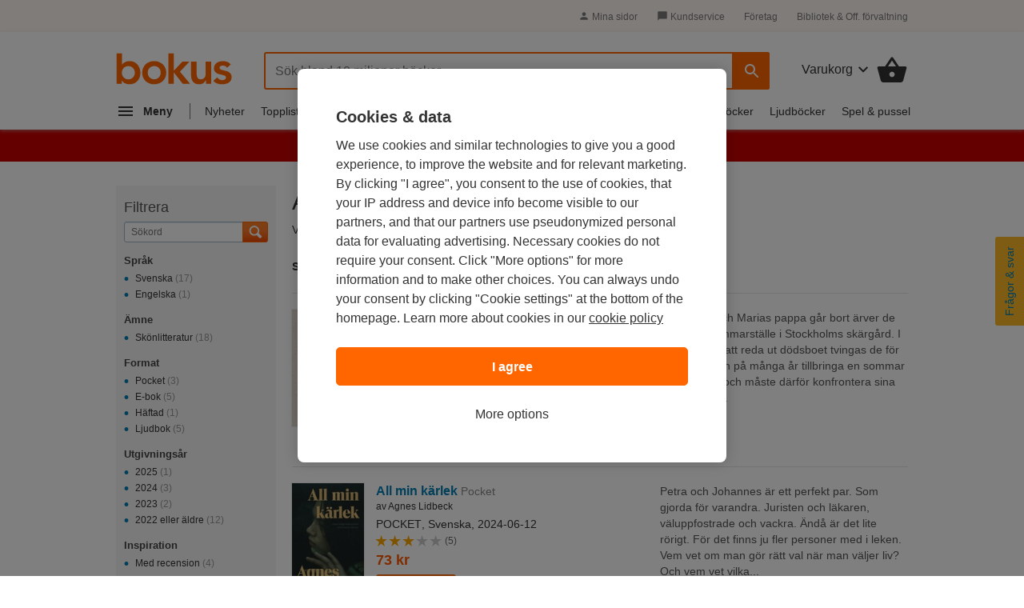

--- FILE ---
content_type: text/html; charset=ISO-8859-1
request_url: https://www.bokus.com/cgi-bin/product_search.cgi?authors=Agnes%20Lidbeck
body_size: 24890
content:









	<!DOCTYPE html>
	<html
		lang="sv"
		class="no-js desktop"
				xmlns:og="http://opengraphprotocol.org/schema/"
		xmlns:fb="http://www.facebook.com/2008/fbml"
		
		
		>

		<head			>
			<meta http-equiv="X-UA-Compatible" content="IE=Edge,chrome=1">
			<meta http-equiv="Content-Type" content="text/html; charset=ISO-8859-1">
			<meta http-equiv="Content-Language" content="sv">
			<meta name="viewport" content="width=990">			<title>Agnes Lidbeck - B&ouml;cker | Bokus bokhandel</title>
			<meta name="title" content="Agnes Lidbeck - B&ouml;cker | Bokus bokhandel">
			<meta name="description" content="K&ouml;p b&ouml;cker av Agnes Lidbeck hos Bokus med fri frakt och snabb leverans. H&auml;r hittar du de senaste och mest popul&auml;ra b&ouml;ckerna till bra pris!">
			<meta property="fb:app_id" content="126656811299">
			<meta property="og:site_name" content="Bokus.com">
			<meta property="og:title" content="Agnes Lidbeck - B&ouml;cker | Bokus bokhandel">
			<meta property="og:description" content="K&ouml;p b&ouml;cker av Agnes Lidbeck hos Bokus med fri frakt och snabb leverans. H&auml;r hittar du de senaste och mest popul&auml;ra b&ouml;ckerna till bra pris!">				<meta property="og:url" content="https://www.bokus.com/cgi-bin/product_search.cgi?authors=Agnes%20Lidbeck">
				<link rel="canonical" href="https://www.bokus.com/cgi-bin/product_search.cgi?authors=Agnes%20Lidbeck"><link rel="apple-touch-icon" sizes="180x180" href="/icons/favicons/apple-touch-icon.png?v=A05b42bk6R">
<link rel="icon" type="image/png" sizes="32x32" href="/icons/favicons/favicon-32x32.png?v=A05b42bk6R">
<link rel="icon" type="image/png" sizes="16x16" href="/icons/favicons/favicon-16x16.png?v=A05b42bk6R">
<link rel="manifest" href="/icons/favicons/site.webmanifest?v=A05b42bk6R">
<link rel="shortcut icon" href="/favicon.ico?v=A05b42bk6R">
<meta name="apple-mobile-web-app-title" content="Bokus">
<meta name="application-name" content="Bokus">
<meta name="msapplication-TileColor" content="#2d89ef">
<meta name="msapplication-config" content="/icons/favicons/browserconfig.xml?v=A05b42bk6R">
<meta name="theme-color" content="#ffffff">



<script>
    var dataLayer = dataLayer || [];

    
    function gtag(){dataLayer.push(arguments);}
    gtag('set', 'developer_id.dNzMyY2', true);
    gtag('consent', 'default', {
      'ad_storage': 'denied',
      'analytics_storage': 'denied',
      'ad_user_data': 'denied',
      'ad_personalization': 'denied',
      'wait_for_update': 500
    });

    var customPageViewUrl = customPageViewUrl || '||products||authors||agnes%20lidbeck';
    if(customPageViewUrl) dataLayer.push({'customPageViewUrl': customPageViewUrl});
    
      dataLayer.push(
        {}

      );

    
    function OptanonWrapper() { 
      function isCrossOriginFrame() {
        try {
          return (document.location.hostname !== window.parent.location.hostname);
        } catch (e) {
          return true;
        }
      }
      if(isCrossOriginFrame()) {
        var banner = document.getElementById("onetrust-banner-sdk");
        var filter = document.getElementsByClassName("onetrust-pc-dark-filter")[0];
        filter.classList.add("d-none");
        banner.classList.add("d-none");
      }



    }

</script>



<script src="https://cdn.cookielaw.org/scripttemplates/otSDKStub.js"  type="text/javascript" charset="UTF-8" 
data-domain-script="473c6794-b151-43f5-b2e9-ae2e002c6e5e"></script>
<script>(function(w,d,s,l,i){w[l]=w[l]||[];w[l].push({'gtm.start':new Date().getTime(),event:'gtm.js'});var f=d.getElementsByTagName(s)[0],j=d.createElement(s),dl=l!='dataLayer'?'&l='+l:'';j.async=true;j.src='https://tagging.bokus.com/gtm.js?id='+i+
    dl;f.parentNode.insertBefore(j,f);})(window,document,'script','dataLayer','GTM-TPG9DKL');</script><link href="/dist/css/shared/bokus.01fe8e67.css" rel="stylesheet"><link href="/dist/css/desktop/header.58158fe5.css" rel="stylesheet"><link href="/dist/css/shared/footer.2b37450c.css" rel="stylesheet"><link href="/dist/css/desktop/desktop.d1f929e5.css" rel="stylesheet">


<script type="text/javascript">document.documentElement.className=document.documentElement.className.replace("no-js","js");</script>		</head>
		<body
				class="product-serp"
			
			>
			<noscript><iframe src="https://tagging.bokus.com/ns.html?id=GTM-TPG9DKL" height="0" width="0" style="display:none;visibility:hidden"></iframe></noscript>
			<div class="page">
				
					<div id="overlay" class="overlay z-60 opacity-0 pointer-events-none"></div>

					
















<div class="main-menu" data-main-menu>
  <nav id="main-nav-version-b" data-test-id="nav"
    class="main-menu__nav z-70 translate-x-[-100%]"
    role="nav" aria-label="Navigation">
    <div class="main-menu__content">
      <span class="hidden">Navigation</span>
      <div class="main-menu-header z-50 backdrop-blur-lg">
  <a href="/" data-track="click" data-track-action="click" data-track-category="menu" data-track-label="logo">
    <svg width="92" height="26" viewBox="0 0 92 26" fill="none" xmlns="http://www.w3.org/2000/svg">
      <g clip-path="url(#clip0_5461_12471)">
        <path
          d="M18.2851 12.0726C17.8742 10.9839 17.2989 10.0161 16.5593 9.20968C15.8197 8.40323 14.9157 7.75806 13.8885 7.27419C12.8612 6.79032 11.7107 6.58871 10.4369 6.58871C9.61509 6.58871 8.87547 6.66935 8.25912 6.83065C7.64276 6.99194 7.0675 7.19355 6.57442 7.47581C6.08134 7.75806 5.67044 8.04032 5.34172 8.32258C5.013 8.60484 4.72536 8.92742 4.51991 9.20968H4.39664V0.5H0V24.25H4.1501V21.6694H4.23228C4.84864 22.7177 5.71153 23.4839 6.77987 23.9677C7.84821 24.4516 9.03983 24.6935 10.2725 24.6935C11.6285 24.6935 12.8201 24.4516 13.8885 24.0081C14.9568 23.5242 15.8608 22.9194 16.6415 22.0726C17.3811 21.2661 17.9564 20.2984 18.3673 19.2097C18.7371 18.121 18.9425 16.9113 18.9425 15.6613C18.9015 14.371 18.696 13.2016 18.2851 12.0726ZM14.1761 17.5968C13.9296 18.2016 13.6008 18.7661 13.1488 19.25C12.6968 19.7339 12.1627 20.0968 11.5052 20.4194C10.8889 20.7016 10.1493 20.8629 9.36855 20.8629C8.54675 20.8629 7.84821 20.7016 7.23186 20.4194C6.61551 20.1371 6.04025 19.7339 5.58826 19.25C5.13627 18.7661 4.80755 18.2016 4.561 17.5968C4.31446 16.9919 4.23228 16.3468 4.23228 15.6613C4.23228 14.9758 4.35555 14.3306 4.561 13.7258C4.80755 13.121 5.13627 12.5565 5.58826 12.0726C6.04025 11.5887 6.57442 11.2258 7.23186 10.9032C7.84821 10.621 8.58784 10.4597 9.36855 10.4597C10.1904 10.4597 10.8889 10.621 11.5052 10.9032C12.1216 11.1855 12.6968 11.5887 13.1488 12.0726C13.6008 12.5565 13.9296 13.121 14.1761 13.7258C14.4226 14.3306 14.5048 14.9758 14.5048 15.6613C14.5459 16.3064 14.4226 16.9516 14.1761 17.5968ZM20.3807 15.621C20.3807 14.25 20.6272 13 21.1203 11.9113C21.6134 10.7823 22.3119 9.85484 23.1337 9.04839C23.9966 8.24194 24.9828 7.6371 26.1744 7.23387C27.3249 6.79032 28.5987 6.58871 29.9136 6.58871C31.2285 6.58871 32.4612 6.79032 33.6528 7.23387C34.8033 7.67742 35.8306 8.28226 36.6935 9.04839C37.5564 9.85484 38.2138 10.7823 38.7069 11.9113C39.2 13.0403 39.4465 14.25 39.4465 15.621C39.4465 16.9919 39.2 18.2419 38.7069 19.3306C38.2138 20.4597 37.5153 21.3871 36.6935 22.1935C35.8306 23 34.8444 23.6048 33.6528 24.0081C32.4612 24.4113 31.2285 24.6935 29.9136 24.6935C28.5987 24.6935 27.366 24.4919 26.1744 24.0484C25.0239 23.6048 23.9966 23 23.1337 22.2339C22.2708 21.4274 21.6134 20.5 21.1203 19.371C20.6272 18.2419 20.3807 16.9919 20.3807 15.621ZM24.7773 15.621C24.7773 16.3065 24.9006 16.9516 25.1061 17.5564C25.3115 18.1613 25.6813 18.7258 26.1333 19.2097C26.5853 19.6935 27.1195 20.0564 27.7769 20.379C28.3933 20.6613 29.1329 20.8226 29.9136 20.8226C30.7354 20.8226 31.4339 20.6613 32.0503 20.379C32.6667 20.0968 33.2419 19.6935 33.6939 19.2097C34.1459 18.7258 34.4746 18.1613 34.7212 17.5564C34.9677 16.9516 35.0499 16.3065 35.0499 15.621C35.0499 14.9355 34.9266 14.2903 34.7212 13.6855C34.4746 13.0806 34.1459 12.5161 33.6939 12.0323C33.2419 11.5484 32.7077 11.1855 32.0503 10.8629C31.4339 10.5806 30.6943 10.4194 29.9136 10.4194C29.0918 10.4194 28.3933 10.5806 27.7769 10.8629C27.1606 11.1452 26.5853 11.5484 26.1333 12.0323C25.6813 12.5161 25.3526 13.0806 25.1061 13.6855C24.9006 14.3306 24.7773 14.9758 24.7773 15.621ZM50.3354 14.8548L57.8549 7.03226H52.2256L45.4457 14.1694V0.5H41.0901V24.25H45.4457V15.4597H45.5279L52.5132 24.25H58.3069L50.3354 14.8548ZM75.1128 24.25H70.9626V21.4677H70.8805C70.4696 22.3145 69.8532 23.0806 68.9903 23.7258C68.1274 24.371 66.9769 24.6935 65.5388 24.6935C64.3882 24.6935 63.361 24.4919 62.5803 24.129C61.7996 23.7661 61.101 23.2419 60.6079 22.6371C60.1149 21.9919 59.745 21.2661 59.4985 20.4597C59.252 19.6532 59.1698 18.8064 59.1698 17.9194V7.03226H63.5664V15.7419C63.5664 16.2258 63.6075 16.75 63.6486 17.3548C63.6897 17.9597 63.813 18.4839 64.0184 19.0081C64.2239 19.5323 64.5526 19.9355 64.9635 20.2984C65.3744 20.6613 65.9907 20.8226 66.7715 20.8226C67.5111 20.8226 68.1274 20.7016 68.6205 20.4597C69.1136 20.2177 69.5245 19.8952 69.8532 19.4919C70.1819 19.0887 70.4285 18.6048 70.5518 18.0806C70.7161 17.5564 70.7572 16.9919 70.7572 16.4274V7.03226H75.1538V24.25H75.1128ZM87.7685 11.7903C86.9056 10.621 85.7551 10.0161 84.3169 10.0161C83.7417 10.0161 83.1664 10.1774 82.5912 10.4597C82.0159 10.7419 81.7694 11.2258 81.7694 11.871C81.7694 12.3952 82.0159 12.7984 82.4679 13.0403C82.9199 13.2823 83.4951 13.4839 84.2348 13.6452C84.9333 13.8064 85.714 13.9677 86.5358 14.1694C87.3576 14.3306 88.0972 14.6129 88.8369 14.9758C89.5354 15.3387 90.1106 15.8629 90.6037 16.5081C91.0557 17.1532 91.3023 18.0403 91.3023 19.1694C91.3023 20.2177 91.0968 21.0645 90.6448 21.7903C90.1928 22.5161 89.6176 23.0806 88.8779 23.4839C88.1794 23.9274 87.3576 24.2097 86.4536 24.4113C85.5496 24.6129 84.6457 24.6935 83.7417 24.6935C82.3857 24.6935 81.1119 24.4919 79.9614 24.129C78.8109 23.7661 77.7836 23.0403 76.8796 22.0323L79.797 19.3306C80.3723 19.9355 80.9476 20.4597 81.605 20.8629C82.2624 21.2661 83.0432 21.4677 83.9471 21.4677C84.2759 21.4677 84.6046 21.4274 84.9333 21.3468C85.262 21.2661 85.5907 21.1452 85.8784 20.9839C86.166 20.8226 86.4125 20.621 86.5769 20.3387C86.7413 20.0564 86.8645 19.8145 86.8645 19.4516C86.8645 18.8468 86.618 18.4032 86.166 18.121C85.714 17.8387 85.1387 17.5968 84.3991 17.4355C83.7006 17.2742 82.9199 17.0726 82.0981 16.9516C81.2763 16.7903 80.5367 16.5484 79.797 16.1855C79.0985 15.8226 78.5232 15.3387 78.0302 14.7339C77.5782 14.129 77.3316 13.2419 77.3316 12.1532C77.3316 11.1855 77.5371 10.379 77.948 9.65323C78.3589 8.92742 78.8931 8.3629 79.5505 7.91935C80.2079 7.47581 80.9476 7.1129 81.8104 6.91129C82.6733 6.70968 83.5362 6.58871 84.3991 6.58871C85.5496 6.58871 86.7413 6.79032 87.8507 7.19355C89.0012 7.59677 89.9052 8.28226 90.6448 9.20968L87.7685 11.7903Z"
          fill="#FF6600"></path>
      </g>
      <defs>
        <clipPath id="clip0_5461_12471">
          <rect width="91.6667" height="25" fill="white" transform="translate(0 0.5)"></rect>
        </clipPath>
      </defs>
    </svg>
  </a>
  <button id="main-nav-close-button" data-test-id="nav-button"
    class="icon-button icon-button--round" role="button"
    aria-label="Toggla navigation"
    >
    <span class="hidden">Navigation</span>
    <span>
      <svg width="28" height="28" viewBox="0 0 28 28" fill="none" xmlns="http://www.w3.org/2000/svg" class="m-auto">
        <g clip-path="url(#clip0_5460_10118)">
          <path
            d="M21.35 6.66163C20.895 6.20663 20.16 6.20663 19.705 6.66163L14 12.355L8.29497 6.64997C7.83997 6.19497 7.10497 6.19497 6.64997 6.64997C6.19497 7.10497 6.19497 7.83997 6.64997 8.29497L12.355 14L6.64997 19.705C6.19497 20.16 6.19497 20.895 6.64997 21.35C7.10497 21.805 7.83997 21.805 8.29497 21.35L14 15.645L19.705 21.35C20.16 21.805 20.895 21.805 21.35 21.35C21.805 20.895 21.805 20.16 21.35 19.705L15.645 14L21.35 8.29497C21.7933 7.85163 21.7933 7.10497 21.35 6.66163Z"
            fill="#666"></path>
        </g>
        <defs>
          <clipPath id="clip0_5460_10118">
            <rect width="28" height="28" fill="white"></rect>
          </clipPath>
        </defs>
      </svg>
    </span>
  </button>
</div>

      <div class="main-menu-accordion">
    <div class="main-menu-accordion__item">
  <button
    data-target="#menu_accordion_item_0"
    data-toggle="collapse"
    data-track="click"
    data-track-action="click"
    data-track-category="Header"
    data-track-label="Main Nav Item Julklappar"
    data-track-module="nav-accordion"
    data-track-once
    class="main-menu-accordion__item-header"
    role="button"
    >
    <div class="main-menu-accordion__item-title">
      
        
        <span>Julklappar</span>
      
    </div>
    <div>
      <svg
        width="24"
        height="24"
        viewBox="0 0 24 24"
        class="nav-icon transition-transform"
        fill="none"
        xmlns="http://www.w3.org/2000/svg"
      >
        <g clip-path="url(#clip0_5507_12512)">
          <path
            d="M7.41 8.58997L12 13.17L16.59 8.58997L18 9.99997L12 16L6 9.99997L7.41 8.58997Z"
            fill="#777"
          />
        </g>
        <defs>
          <clipPath id="clip0_5507_12512">
            <rect width="24" height="24" fill="white" />
          </clipPath>
        </defs>
      </svg>
    </div>
  </button>
  <div id="menu_accordion_item_0" class="collapse main-menu-accordion__item-content">
    <div class="main-menu-accordion__item-links">
        
          <div class="main-menu-accordion__item-link-wrapper">
  <a 
    class="main-menu-accordion__item-link" 
    href="/jul"
    
    data-track="click"
    data-track-action="Click"
    data-track-category="Header"
    data-track-label="Main Nav Item Julklappar / Julklappar"
    data-track-once
    >Julklappar</a>
</div>

        
      
        
          <div class="main-menu-accordion__item-link-wrapper">
  <a 
    class="main-menu-accordion__item-link" 
    href="/jul/hitta-ratt-julklapp"
    
    data-track="click"
    data-track-action="Click"
    data-track-category="Header"
    data-track-label="Main Nav Item Julklappar / Hitta rätt julklapp"
    data-track-once
    >Hitta rätt julklapp</a>
</div>

        
      
        
          <div class="main-menu-accordion__item-link-wrapper">
  <a 
    class="main-menu-accordion__item-link" 
    href="/jul/julstamning"
    
    data-track="click"
    data-track-action="Click"
    data-track-category="Header"
    data-track-label="Main Nav Item Julklappar / Kom i julstämning"
    data-track-once
    >Kom i julstämning</a>
</div>

        
      
        
          <div class="main-menu-accordion__item-link-wrapper">
  <a 
    class="main-menu-accordion__item-link" 
    href="/jul/barnens-jul"
    
    data-track="click"
    data-track-action="Click"
    data-track-category="Header"
    data-track-label="Main Nav Item Julklappar / Barnens jul"
    data-track-once
    >Barnens jul</a>
</div>

        
      
        
          <div class="main-menu-accordion__item-link-wrapper">
  <a 
    class="main-menu-accordion__item-link" 
    href="/jul/redaktionens-julklappstips"
    
    data-track="click"
    data-track-action="Click"
    data-track-category="Header"
    data-track-label="Main Nav Item Julklappar / Redaktionens julklappstips"
    data-track-once
    >Redaktionens julklappstips</a>
</div>

        
      
        
          <div class="main-menu-accordion__item-link-wrapper">
  <a 
    class="main-menu-accordion__item-link" 
    href="/jul/forfattarnas-julklappstips"
    
    data-track="click"
    data-track-action="Click"
    data-track-category="Header"
    data-track-label="Main Nav Item Julklappar / Författarnas julklappstips"
    data-track-once
    >Författarnas julklappstips</a>
</div>

        
      
        
          <div class="main-menu-accordion__item-link-wrapper">
  <a 
    class="main-menu-accordion__item-link" 
    href="https://help.bokus.com/support/solutions/articles/101000450129-leveranser-i-jul"
    target="_blank"
    data-track="click"
    data-track-action="Click"
    data-track-category="Header"
    data-track-label="Main Nav Item Julklappar / Julleveranser"
    data-track-once
    >Julleveranser</a>
</div>

        
      
        
          <div class="main-menu-accordion__item-link-wrapper">
  <a 
    class="main-menu-accordion__item-link" 
    href="/presentkort"
    
    data-track="click"
    data-track-action="Click"
    data-track-category="Header"
    data-track-label="Main Nav Item Julklappar / Presentkort"
    data-track-once
    >Presentkort</a>
</div>

        
      
    </div>
  </div>
</div>

  
    <div class="main-menu-accordion__item">
  <button
    data-target="#menu_accordion_item_1"
    data-toggle="collapse"
    data-track="click"
    data-track-action="click"
    data-track-category="Header"
    data-track-label="Main Nav Item Kategorier"
    data-track-module="nav-accordion"
    data-track-once
    class="main-menu-accordion__item-header"
    role="button"
    >
    <div class="main-menu-accordion__item-title">
      
        
        <span>Kategorier</span>
      
    </div>
    <div>
      <svg
        width="24"
        height="24"
        viewBox="0 0 24 24"
        class="nav-icon transition-transform"
        fill="none"
        xmlns="http://www.w3.org/2000/svg"
      >
        <g clip-path="url(#clip0_5507_12512)">
          <path
            d="M7.41 8.58997L12 13.17L16.59 8.58997L18 9.99997L12 16L6 9.99997L7.41 8.58997Z"
            fill="#777"
          />
        </g>
        <defs>
          <clipPath id="clip0_5507_12512">
            <rect width="24" height="24" fill="white" />
          </clipPath>
        </defs>
      </svg>
    </div>
  </button>
  <div id="menu_accordion_item_1" class="collapse main-menu-accordion__item-content">
    <div class="main-menu-accordion__item-links">
        
          <div>
    <div class="main-menu-accordion__item-link-wrapper">
  <a 
    class="main-menu-accordion__item-link" 
    href="/kategori/skonlitteratur"
    
    data-track="click"
    data-track-action="Click"
    data-track-category="Header"
    data-track-label="Main Nav Item Kategorier / Skönlitteratur"
    data-track-once
    >Skönlitteratur</a>
</div>

  
    <div class="main-menu-accordion__item-link-wrapper">
  <a 
    class="main-menu-accordion__item-link" 
    href="/kategori/barn-tonar"
    
    data-track="click"
    data-track-action="Click"
    data-track-category="Header"
    data-track-label="Main Nav Item Kategorier / Barn &amp; tonår"
    data-track-once
    >Barn &amp; tonår</a>
</div>

  
    <div class="main-menu-accordion__item-link-wrapper">
  <a 
    class="main-menu-accordion__item-link" 
    href="/kategori/deckare"
    
    data-track="click"
    data-track-action="Click"
    data-track-category="Header"
    data-track-label="Main Nav Item Kategorier / Deckare"
    data-track-once
    >Deckare</a>
</div>

  
    <div class="main-menu-accordion__item-link-wrapper">
  <a 
    class="main-menu-accordion__item-link" 
    href="/kategori/psykologi-pedagogik"
    
    data-track="click"
    data-track-action="Click"
    data-track-category="Header"
    data-track-label="Main Nav Item Kategorier / Psykologi &amp; pedagogik"
    data-track-once
    >Psykologi &amp; pedagogik</a>
</div>

  
    <div class="main-menu-accordion__item-link-wrapper">
  <a 
    class="main-menu-accordion__item-link" 
    href="/kategori/mat-dryck"
    
    data-track="click"
    data-track-action="Click"
    data-track-category="Header"
    data-track-label="Main Nav Item Kategorier / Mat &amp; dryck"
    data-track-once
    >Mat &amp; dryck</a>
</div>

  
</div>

        
      
        
          <div>
  <button 
    class="main-menu-accordion__display-more"
    data-target="#_item_1_more_1" 
    data-toggle="collapse"
    data-track="click"
    data-track-action="Click"
    data-track-category="Header"
    data-track-label="Main Nav Item Alla kategorier A-Ö"
    data-track-module="toggle"
    role="button"
    >
    <div class="main-menu-accordion__display-more-content">
      <span>Alla kategorier A-Ö</span>
      <div>
        <svg
          width="24"
          height="24"
          viewBox="0 0 24 24"
          class="nav-icon transition-transform"
          fill="none"
          xmlns="http://www.w3.org/2000/svg"
        >
          <g clip-path="url(#clip0_5507_12512)">
            <path
              d="M7.41 8.58997L12 13.17L16.59 8.58997L18 9.99997L12 16L6 9.99997L7.41 8.58997Z"
              fill="#4F4F4F"
            />
          </g>
          <defs>
            <clipPath id="clip0_5507_12512">
              <rect width="24" height="24" fill="white" />
            </clipPath>
          </defs>
        </svg>
      </div>
    </div>
  </button>
<div id="_item_1_more_1" class="pl-5 collapse">
    <div class="main-menu-accordion__item-link-wrapper">
  <a 
    class="main-menu-accordion__item-link" 
    href="/kategori/barn-tonar"
    
    data-track="click"
    data-track-action="Click"
    data-track-category="Header"
    data-track-label="Main Nav Item Alla kategorier A-Ö / Barn &amp; tonår"
    data-track-once
    >Barn &amp; tonår</a>
</div>

  
    <div class="main-menu-accordion__item-link-wrapper">
  <a 
    class="main-menu-accordion__item-link" 
    href="/kategori/biografier"
    
    data-track="click"
    data-track-action="Click"
    data-track-category="Header"
    data-track-label="Main Nav Item Alla kategorier A-Ö / Biografier"
    data-track-once
    >Biografier</a>
</div>

  
    <div class="main-menu-accordion__item-link-wrapper">
  <a 
    class="main-menu-accordion__item-link" 
    href="/kategori/data-it"
    
    data-track="click"
    data-track-action="Click"
    data-track-category="Header"
    data-track-label="Main Nav Item Alla kategorier A-Ö / Data &amp; IT"
    data-track-once
    >Data &amp; IT</a>
</div>

  
    <div class="main-menu-accordion__item-link-wrapper">
  <a 
    class="main-menu-accordion__item-link" 
    href="/kategori/deckare"
    
    data-track="click"
    data-track-action="Click"
    data-track-category="Header"
    data-track-label="Main Nav Item Alla kategorier A-Ö / Deckare"
    data-track-once
    >Deckare</a>
</div>

  
    <div class="main-menu-accordion__item-link-wrapper">
  <a 
    class="main-menu-accordion__item-link" 
    href="/kategori/djur-natur"
    
    data-track="click"
    data-track-action="Click"
    data-track-category="Header"
    data-track-label="Main Nav Item Alla kategorier A-Ö / Djur &amp; natur"
    data-track-once
    >Djur &amp; natur</a>
</div>

  
    <div class="main-menu-accordion__item-link-wrapper">
  <a 
    class="main-menu-accordion__item-link" 
    href="/kategori/ekonomi-ledarskap"
    
    data-track="click"
    data-track-action="Click"
    data-track-category="Header"
    data-track-label="Main Nav Item Alla kategorier A-Ö / Ekonomi &amp; ledarskap"
    data-track-once
    >Ekonomi &amp; ledarskap</a>
</div>

  
    <div class="main-menu-accordion__item-link-wrapper">
  <a 
    class="main-menu-accordion__item-link" 
    href="/kategori/familj-halsa"
    
    data-track="click"
    data-track-action="Click"
    data-track-category="Header"
    data-track-label="Main Nav Item Alla kategorier A-Ö / Familj &amp; hälsa"
    data-track-once
    >Familj &amp; hälsa</a>
</div>

  
    <div class="main-menu-accordion__item-link-wrapper">
  <a 
    class="main-menu-accordion__item-link" 
    href="/kategori/film-radio-tv"
    
    data-track="click"
    data-track-action="Click"
    data-track-category="Header"
    data-track-label="Main Nav Item Alla kategorier A-Ö / Film, radio &amp; TV"
    data-track-once
    >Film, radio &amp; TV</a>
</div>

  
    <div class="main-menu-accordion__item-link-wrapper">
  <a 
    class="main-menu-accordion__item-link" 
    href="/kategori/filosofi-religion"
    
    data-track="click"
    data-track-action="Click"
    data-track-category="Header"
    data-track-label="Main Nav Item Alla kategorier A-Ö / Filosofi &amp; religion"
    data-track-once
    >Filosofi &amp; religion</a>
</div>

  
    <div class="main-menu-accordion__item-link-wrapper">
  <a 
    class="main-menu-accordion__item-link" 
    href="/kategori/hem-tradgard"
    
    data-track="click"
    data-track-action="Click"
    data-track-category="Header"
    data-track-label="Main Nav Item Alla kategorier A-Ö / Hem &amp; trädgård"
    data-track-once
    >Hem &amp; trädgård</a>
</div>

  
    <div class="main-menu-accordion__item-link-wrapper">
  <a 
    class="main-menu-accordion__item-link" 
    href="/kategori/historia-arkeologi"
    
    data-track="click"
    data-track-action="Click"
    data-track-category="Header"
    data-track-label="Main Nav Item Alla kategorier A-Ö / Historia &amp; arkeologi"
    data-track-once
    >Historia &amp; arkeologi</a>
</div>

  
    <div class="main-menu-accordion__item-link-wrapper">
  <a 
    class="main-menu-accordion__item-link" 
    href="/kategori/juridik"
    
    data-track="click"
    data-track-action="Click"
    data-track-category="Header"
    data-track-label="Main Nav Item Alla kategorier A-Ö / Juridik"
    data-track-once
    >Juridik</a>
</div>

  
    <div class="main-menu-accordion__item-link-wrapper">
  <a 
    class="main-menu-accordion__item-link" 
    href="/kategori/kultur"
    
    data-track="click"
    data-track-action="Click"
    data-track-category="Header"
    data-track-label="Main Nav Item Alla kategorier A-Ö / Kultur"
    data-track-once
    >Kultur</a>
</div>

  
    <div class="main-menu-accordion__item-link-wrapper">
  <a 
    class="main-menu-accordion__item-link" 
    href="/kategori/barn-tonar/laromedel"
    
    data-track="click"
    data-track-action="Click"
    data-track-category="Header"
    data-track-label="Main Nav Item Alla kategorier A-Ö / Läromedel"
    data-track-once
    >Läromedel</a>
</div>

  
    <div class="main-menu-accordion__item-link-wrapper">
  <a 
    class="main-menu-accordion__item-link" 
    href="/kategori/mat-dryck"
    
    data-track="click"
    data-track-action="Click"
    data-track-category="Header"
    data-track-label="Main Nav Item Alla kategorier A-Ö / Mat &amp; dryck"
    data-track-once
    >Mat &amp; dryck</a>
</div>

  
    <div class="main-menu-accordion__item-link-wrapper">
  <a 
    class="main-menu-accordion__item-link" 
    href="/kategori/medicin"
    
    data-track="click"
    data-track-action="Click"
    data-track-category="Header"
    data-track-label="Main Nav Item Alla kategorier A-Ö / Medicin"
    data-track-once
    >Medicin</a>
</div>

  
    <div class="main-menu-accordion__item-link-wrapper">
  <a 
    class="main-menu-accordion__item-link" 
    href="/kategori/naturvetenskap-teknik"
    
    data-track="click"
    data-track-action="Click"
    data-track-category="Header"
    data-track-label="Main Nav Item Alla kategorier A-Ö / Naturvetenskap &amp; teknik"
    data-track-once
    >Naturvetenskap &amp; teknik</a>
</div>

  
    <div class="main-menu-accordion__item-link-wrapper">
  <a 
    class="main-menu-accordion__item-link" 
    href="/kategori/psykologi-pedagogik"
    
    data-track="click"
    data-track-action="Click"
    data-track-category="Header"
    data-track-label="Main Nav Item Alla kategorier A-Ö / Psykologi &amp; pedagogik"
    data-track-once
    >Psykologi &amp; pedagogik</a>
</div>

  
    <div class="main-menu-accordion__item-link-wrapper">
  <a 
    class="main-menu-accordion__item-link" 
    href="/kategori/resor"
    
    data-track="click"
    data-track-action="Click"
    data-track-category="Header"
    data-track-label="Main Nav Item Alla kategorier A-Ö / Resor"
    data-track-once
    >Resor</a>
</div>

  
    <div class="main-menu-accordion__item-link-wrapper">
  <a 
    class="main-menu-accordion__item-link" 
    href="/kategori/samhalle-politik"
    
    data-track="click"
    data-track-action="Click"
    data-track-category="Header"
    data-track-label="Main Nav Item Alla kategorier A-Ö / Samhälle &amp; politik"
    data-track-once
    >Samhälle &amp; politik</a>
</div>

  
    <div class="main-menu-accordion__item-link-wrapper">
  <a 
    class="main-menu-accordion__item-link" 
    href="/kategori/skrivbocker-kalendrar"
    
    data-track="click"
    data-track-action="Click"
    data-track-category="Header"
    data-track-label="Main Nav Item Alla kategorier A-Ö / Skrivböcker &amp; kalendrar"
    data-track-once
    >Skrivböcker &amp; kalendrar</a>
</div>

  
    <div class="main-menu-accordion__item-link-wrapper">
  <a 
    class="main-menu-accordion__item-link" 
    href="/kategori/skonlitteratur"
    
    data-track="click"
    data-track-action="Click"
    data-track-category="Header"
    data-track-label="Main Nav Item Alla kategorier A-Ö / Skönlitteratur"
    data-track-once
    >Skönlitteratur</a>
</div>

  
    <div class="main-menu-accordion__item-link-wrapper">
  <a 
    class="main-menu-accordion__item-link" 
    href="/kategori/sport-fritid-hobby"
    
    data-track="click"
    data-track-action="Click"
    data-track-category="Header"
    data-track-label="Main Nav Item Alla kategorier A-Ö / Sport, fritid &amp; hobby"
    data-track-once
    >Sport, fritid &amp; hobby</a>
</div>

  
    <div class="main-menu-accordion__item-link-wrapper">
  <a 
    class="main-menu-accordion__item-link" 
    href="/kategori/sprak-ordbocker"
    
    data-track="click"
    data-track-action="Click"
    data-track-category="Header"
    data-track-label="Main Nav Item Alla kategorier A-Ö / Språk &amp; ordböcker"
    data-track-once
    >Språk &amp; ordböcker</a>
</div>

  
    <div class="main-menu-accordion__item-link-wrapper">
  <a 
    class="main-menu-accordion__item-link" 
    href="/kategori/tecknade-serier"
    
    data-track="click"
    data-track-action="Click"
    data-track-category="Header"
    data-track-label="Main Nav Item Alla kategorier A-Ö / Tecknade serier"
    data-track-once
    >Tecknade serier</a>
</div>

  
    <div class="main-menu-accordion__item-link-wrapper">
  <a 
    class="main-menu-accordion__item-link" 
    href="/kategori/trend-livsstil"
    
    data-track="click"
    data-track-action="Click"
    data-track-category="Header"
    data-track-label="Main Nav Item Alla kategorier A-Ö / Trend &amp; livsstil"
    data-track-once
    >Trend &amp; livsstil</a>
</div>

  
    <div class="main-menu-accordion__item-link-wrapper">
  <a 
    class="main-menu-accordion__item-link" 
    href="/kategori/uppslagsverk-referenser"
    
    data-track="click"
    data-track-action="Click"
    data-track-category="Header"
    data-track-label="Main Nav Item Alla kategorier A-Ö / Uppslagsverk &amp; referenser"
    data-track-once
    >Uppslagsverk &amp; referenser</a>
</div>

  
</div>
</div>

        
      
    </div>
  </div>
</div>

  
    <div class="main-menu-accordion__item">
  <button
    data-target="#menu_accordion_item_2"
    data-toggle="collapse"
    data-track="click"
    data-track-action="click"
    data-track-category="Header"
    data-track-label="Main Nav Item Topplistor"
    data-track-module="nav-accordion"
    data-track-once
    class="main-menu-accordion__item-header"
    role="button"
    >
    <div class="main-menu-accordion__item-title">
      
        
        <span>Topplistor</span>
      
    </div>
    <div>
      <svg
        width="24"
        height="24"
        viewBox="0 0 24 24"
        class="nav-icon transition-transform"
        fill="none"
        xmlns="http://www.w3.org/2000/svg"
      >
        <g clip-path="url(#clip0_5507_12512)">
          <path
            d="M7.41 8.58997L12 13.17L16.59 8.58997L18 9.99997L12 16L6 9.99997L7.41 8.58997Z"
            fill="#777"
          />
        </g>
        <defs>
          <clipPath id="clip0_5507_12512">
            <rect width="24" height="24" fill="white" />
          </clipPath>
        </defs>
      </svg>
    </div>
  </button>
  <div id="menu_accordion_item_2" class="collapse main-menu-accordion__item-content">
    <div class="main-menu-accordion__item-links">
        
          <div>
    <div class="main-menu-accordion__item-link-wrapper">
  <a 
    class="main-menu-accordion__item-link" 
    href="/topplistor/bokustoppen"
    
    data-track="click"
    data-track-action="Click"
    data-track-category="Header"
    data-track-label="Main Nav Item Topplistor / Bokustoppen"
    data-track-once
    >Bokustoppen</a>
</div>

  
    <div class="main-menu-accordion__item-link-wrapper">
  <a 
    class="main-menu-accordion__item-link" 
    href="/topplistor/pockettoppen"
    
    data-track="click"
    data-track-action="Click"
    data-track-category="Header"
    data-track-label="Main Nav Item Topplistor / Pockettoppen"
    data-track-once
    >Pockettoppen</a>
</div>

  
    <div class="main-menu-accordion__item-link-wrapper">
  <a 
    class="main-menu-accordion__item-link" 
    href="/topplistor/deckare"
    
    data-track="click"
    data-track-action="Click"
    data-track-category="Header"
    data-track-label="Main Nav Item Topplistor / Deckare"
    data-track-once
    >Deckare</a>
</div>

  
    <div class="main-menu-accordion__item-link-wrapper">
  <a 
    class="main-menu-accordion__item-link" 
    href="/topplistor/skonlitteratur"
    
    data-track="click"
    data-track-action="Click"
    data-track-category="Header"
    data-track-label="Main Nav Item Topplistor / Skönlitteratur"
    data-track-once
    >Skönlitteratur</a>
</div>

  
    <div class="main-menu-accordion__item-link-wrapper">
  <a 
    class="main-menu-accordion__item-link" 
    href="/topplistor/engelsk-skonlitteratur"
    
    data-track="click"
    data-track-action="Click"
    data-track-category="Header"
    data-track-label="Main Nav Item Topplistor / Skönlitteratur på engelska"
    data-track-once
    >Skönlitteratur på engelska</a>
</div>

  
</div>

        
      
        
          <div>
  <button 
    class="main-menu-accordion__display-more"
    data-target="#_item_2_more_1" 
    data-toggle="collapse"
    data-track="click"
    data-track-action="Click"
    data-track-category="Header"
    data-track-label="Main Nav Item Topplistor per kategori"
    data-track-module="toggle"
    role="button"
    >
    <div class="main-menu-accordion__display-more-content">
      <span>Topplistor per kategori</span>
      <div>
        <svg
          width="24"
          height="24"
          viewBox="0 0 24 24"
          class="nav-icon transition-transform"
          fill="none"
          xmlns="http://www.w3.org/2000/svg"
        >
          <g clip-path="url(#clip0_5507_12512)">
            <path
              d="M7.41 8.58997L12 13.17L16.59 8.58997L18 9.99997L12 16L6 9.99997L7.41 8.58997Z"
              fill="#4F4F4F"
            />
          </g>
          <defs>
            <clipPath id="clip0_5507_12512">
              <rect width="24" height="24" fill="white" />
            </clipPath>
          </defs>
        </svg>
      </div>
    </div>
  </button>
<div id="_item_2_more_1" class="pl-5 collapse">
    <div class="main-menu-accordion__item-link-wrapper">
  <a 
    class="main-menu-accordion__item-link" 
    href="/topplistor/barn-tonar"
    
    data-track="click"
    data-track-action="Click"
    data-track-category="Header"
    data-track-label="Main Nav Item Topplistor per kategori / Barn &amp; tonår"
    data-track-once
    >Barn &amp; tonår</a>
</div>

  
    <div class="main-menu-accordion__item-link-wrapper">
  <a 
    class="main-menu-accordion__item-link" 
    href="/topplistor/biografier"
    
    data-track="click"
    data-track-action="Click"
    data-track-category="Header"
    data-track-label="Main Nav Item Topplistor per kategori / Biografier"
    data-track-once
    >Biografier</a>
</div>

  
    <div class="main-menu-accordion__item-link-wrapper">
  <a 
    class="main-menu-accordion__item-link" 
    href="/topplistor/data-it"
    
    data-track="click"
    data-track-action="Click"
    data-track-category="Header"
    data-track-label="Main Nav Item Topplistor per kategori / Data &amp; IT"
    data-track-once
    >Data &amp; IT</a>
</div>

  
    <div class="main-menu-accordion__item-link-wrapper">
  <a 
    class="main-menu-accordion__item-link" 
    href="/topplistor/deckare"
    
    data-track="click"
    data-track-action="Click"
    data-track-category="Header"
    data-track-label="Main Nav Item Topplistor per kategori / Deckare"
    data-track-once
    >Deckare</a>
</div>

  
    <div class="main-menu-accordion__item-link-wrapper">
  <a 
    class="main-menu-accordion__item-link" 
    href="/topplistor/djur-natur"
    
    data-track="click"
    data-track-action="Click"
    data-track-category="Header"
    data-track-label="Main Nav Item Topplistor per kategori / Djur &amp; natur"
    data-track-once
    >Djur &amp; natur</a>
</div>

  
    <div class="main-menu-accordion__item-link-wrapper">
  <a 
    class="main-menu-accordion__item-link" 
    href="/topplistor/ekonomi-ledarskap"
    
    data-track="click"
    data-track-action="Click"
    data-track-category="Header"
    data-track-label="Main Nav Item Topplistor per kategori / Ekonomi &amp; ledarskap"
    data-track-once
    >Ekonomi &amp; ledarskap</a>
</div>

  
    <div class="main-menu-accordion__item-link-wrapper">
  <a 
    class="main-menu-accordion__item-link" 
    href="/topplistor/familj-halsa"
    
    data-track="click"
    data-track-action="Click"
    data-track-category="Header"
    data-track-label="Main Nav Item Topplistor per kategori / Familj &amp; hälsa"
    data-track-once
    >Familj &amp; hälsa</a>
</div>

  
    <div class="main-menu-accordion__item-link-wrapper">
  <a 
    class="main-menu-accordion__item-link" 
    href="/topplistor/film-radio-tv"
    
    data-track="click"
    data-track-action="Click"
    data-track-category="Header"
    data-track-label="Main Nav Item Topplistor per kategori / Film, radio &amp; TV"
    data-track-once
    >Film, radio &amp; TV</a>
</div>

  
    <div class="main-menu-accordion__item-link-wrapper">
  <a 
    class="main-menu-accordion__item-link" 
    href="/topplistor/filosofi-religion"
    
    data-track="click"
    data-track-action="Click"
    data-track-category="Header"
    data-track-label="Main Nav Item Topplistor per kategori / Filosofi &amp; Religion"
    data-track-once
    >Filosofi &amp; Religion</a>
</div>

  
    <div class="main-menu-accordion__item-link-wrapper">
  <a 
    class="main-menu-accordion__item-link" 
    href="/topplistor/hem-tradgard"
    
    data-track="click"
    data-track-action="Click"
    data-track-category="Header"
    data-track-label="Main Nav Item Topplistor per kategori / Hem &amp; trädgård"
    data-track-once
    >Hem &amp; trädgård</a>
</div>

  
    <div class="main-menu-accordion__item-link-wrapper">
  <a 
    class="main-menu-accordion__item-link" 
    href="/topplistor/historia-arkeologi"
    
    data-track="click"
    data-track-action="Click"
    data-track-category="Header"
    data-track-label="Main Nav Item Topplistor per kategori / Historia &amp; arkeologi"
    data-track-once
    >Historia &amp; arkeologi</a>
</div>

  
    <div class="main-menu-accordion__item-link-wrapper">
  <a 
    class="main-menu-accordion__item-link" 
    href="/topplistor/juridik"
    
    data-track="click"
    data-track-action="Click"
    data-track-category="Header"
    data-track-label="Main Nav Item Topplistor per kategori / Juridik"
    data-track-once
    >Juridik</a>
</div>

  
    <div class="main-menu-accordion__item-link-wrapper">
  <a 
    class="main-menu-accordion__item-link" 
    href="/topplistor/kultur"
    
    data-track="click"
    data-track-action="Click"
    data-track-category="Header"
    data-track-label="Main Nav Item Topplistor per kategori / Kultur"
    data-track-once
    >Kultur</a>
</div>

  
    <div class="main-menu-accordion__item-link-wrapper">
  <a 
    class="main-menu-accordion__item-link" 
    href="/topplistor/mat-dryck"
    
    data-track="click"
    data-track-action="Click"
    data-track-category="Header"
    data-track-label="Main Nav Item Topplistor per kategori / Mat &amp; dryck"
    data-track-once
    >Mat &amp; dryck</a>
</div>

  
    <div class="main-menu-accordion__item-link-wrapper">
  <a 
    class="main-menu-accordion__item-link" 
    href="/topplistor/medicin"
    
    data-track="click"
    data-track-action="Click"
    data-track-category="Header"
    data-track-label="Main Nav Item Topplistor per kategori / Medicin"
    data-track-once
    >Medicin</a>
</div>

  
    <div class="main-menu-accordion__item-link-wrapper">
  <a 
    class="main-menu-accordion__item-link" 
    href="/topplistor/naturvetenskap-teknik"
    
    data-track="click"
    data-track-action="Click"
    data-track-category="Header"
    data-track-label="Main Nav Item Topplistor per kategori / Naturvetenskap &amp; teknik"
    data-track-once
    >Naturvetenskap &amp; teknik</a>
</div>

  
    <div class="main-menu-accordion__item-link-wrapper">
  <a 
    class="main-menu-accordion__item-link" 
    href="/topplistor/psykologi-pedagogik"
    
    data-track="click"
    data-track-action="Click"
    data-track-category="Header"
    data-track-label="Main Nav Item Topplistor per kategori / Psykologi &amp; pedagogik"
    data-track-once
    >Psykologi &amp; pedagogik</a>
</div>

  
    <div class="main-menu-accordion__item-link-wrapper">
  <a 
    class="main-menu-accordion__item-link" 
    href="/topplistor/resor"
    
    data-track="click"
    data-track-action="Click"
    data-track-category="Header"
    data-track-label="Main Nav Item Topplistor per kategori / Resor"
    data-track-once
    >Resor</a>
</div>

  
    <div class="main-menu-accordion__item-link-wrapper">
  <a 
    class="main-menu-accordion__item-link" 
    href="/topplistor/samhalle-politik"
    
    data-track="click"
    data-track-action="Click"
    data-track-category="Header"
    data-track-label="Main Nav Item Topplistor per kategori / Samhälle &amp; politik"
    data-track-once
    >Samhälle &amp; politik</a>
</div>

  
    <div class="main-menu-accordion__item-link-wrapper">
  <a 
    class="main-menu-accordion__item-link" 
    href="/topplistor/skrivbocker-kalendrar"
    
    data-track="click"
    data-track-action="Click"
    data-track-category="Header"
    data-track-label="Main Nav Item Topplistor per kategori / Skrivböcker &amp; kalendrar"
    data-track-once
    >Skrivböcker &amp; kalendrar</a>
</div>

  
    <div class="main-menu-accordion__item-link-wrapper">
  <a 
    class="main-menu-accordion__item-link" 
    href="/topplistor/skonlitteratur"
    
    data-track="click"
    data-track-action="Click"
    data-track-category="Header"
    data-track-label="Main Nav Item Topplistor per kategori / Skönlitteratur"
    data-track-once
    >Skönlitteratur</a>
</div>

  
    <div class="main-menu-accordion__item-link-wrapper">
  <a 
    class="main-menu-accordion__item-link" 
    href="/topplistor/sport-fritid-hobby"
    
    data-track="click"
    data-track-action="Click"
    data-track-category="Header"
    data-track-label="Main Nav Item Topplistor per kategori / Sport, fritid &amp; hobby"
    data-track-once
    >Sport, fritid &amp; hobby</a>
</div>

  
    <div class="main-menu-accordion__item-link-wrapper">
  <a 
    class="main-menu-accordion__item-link" 
    href="/topplistor/sprak-ordbocker"
    
    data-track="click"
    data-track-action="Click"
    data-track-category="Header"
    data-track-label="Main Nav Item Topplistor per kategori / Språk &amp; ordböcker"
    data-track-once
    >Språk &amp; ordböcker</a>
</div>

  
    <div class="main-menu-accordion__item-link-wrapper">
  <a 
    class="main-menu-accordion__item-link" 
    href="/topplistor/tecknade-serier"
    
    data-track="click"
    data-track-action="Click"
    data-track-category="Header"
    data-track-label="Main Nav Item Topplistor per kategori / Tecknade serier"
    data-track-once
    >Tecknade serier</a>
</div>

  
    <div class="main-menu-accordion__item-link-wrapper">
  <a 
    class="main-menu-accordion__item-link" 
    href="/topplistor/trend-livsstil"
    
    data-track="click"
    data-track-action="Click"
    data-track-category="Header"
    data-track-label="Main Nav Item Topplistor per kategori / Trend &amp; livsstil"
    data-track-once
    >Trend &amp; livsstil</a>
</div>

  
    <div class="main-menu-accordion__item-link-wrapper">
  <a 
    class="main-menu-accordion__item-link" 
    href="/topplistor/uppslagsverk-referenser"
    
    data-track="click"
    data-track-action="Click"
    data-track-category="Header"
    data-track-label="Main Nav Item Topplistor per kategori / Uppslagsverk &amp; referenser"
    data-track-once
    >Uppslagsverk &amp; referenser</a>
</div>

  
</div>
</div>

        
      
        
          <div>
  <button 
    class="main-menu-accordion__display-more"
    data-target="#_item_2_more_2" 
    data-toggle="collapse"
    data-track="click"
    data-track-action="Click"
    data-track-category="Header"
    data-track-label="Main Nav Item Topplistor per läsålder"
    data-track-module="toggle"
    role="button"
    >
    <div class="main-menu-accordion__display-more-content">
      <span>Topplistor per läsålder</span>
      <div>
        <svg
          width="24"
          height="24"
          viewBox="0 0 24 24"
          class="nav-icon transition-transform"
          fill="none"
          xmlns="http://www.w3.org/2000/svg"
        >
          <g clip-path="url(#clip0_5507_12512)">
            <path
              d="M7.41 8.58997L12 13.17L16.59 8.58997L18 9.99997L12 16L6 9.99997L7.41 8.58997Z"
              fill="#4F4F4F"
            />
          </g>
          <defs>
            <clipPath id="clip0_5507_12512">
              <rect width="24" height="24" fill="white" />
            </clipPath>
          </defs>
        </svg>
      </div>
    </div>
  </button>
<div id="_item_2_more_2" class="pl-5 collapse">
    <div class="main-menu-accordion__item-link-wrapper">
  <a 
    class="main-menu-accordion__item-link" 
    href="/topplistor/barnbocker-0-3-ar"
    
    data-track="click"
    data-track-action="Click"
    data-track-category="Header"
    data-track-label="Main Nav Item Topplistor per läsålder / Läsålder 0-3 år"
    data-track-once
    >Läsålder 0-3 år</a>
</div>

  
    <div class="main-menu-accordion__item-link-wrapper">
  <a 
    class="main-menu-accordion__item-link" 
    href="/topplistor/barnbocker-3-6-ar"
    
    data-track="click"
    data-track-action="Click"
    data-track-category="Header"
    data-track-label="Main Nav Item Topplistor per läsålder / Läsålder 3-6 år"
    data-track-once
    >Läsålder 3-6 år</a>
</div>

  
    <div class="main-menu-accordion__item-link-wrapper">
  <a 
    class="main-menu-accordion__item-link" 
    href="/topplistor/barnbocker-6-9-ar"
    
    data-track="click"
    data-track-action="Click"
    data-track-category="Header"
    data-track-label="Main Nav Item Topplistor per läsålder / Läsålder 6-9 år"
    data-track-once
    >Läsålder 6-9 år</a>
</div>

  
    <div class="main-menu-accordion__item-link-wrapper">
  <a 
    class="main-menu-accordion__item-link" 
    href="/topplistor/barnbocker-9-12-ar"
    
    data-track="click"
    data-track-action="Click"
    data-track-category="Header"
    data-track-label="Main Nav Item Topplistor per läsålder / Läsålder 9-12 år"
    data-track-once
    >Läsålder 9-12 år</a>
</div>

  
    <div class="main-menu-accordion__item-link-wrapper">
  <a 
    class="main-menu-accordion__item-link" 
    href="/topplistor/barnbocker-12-15-ar"
    
    data-track="click"
    data-track-action="Click"
    data-track-category="Header"
    data-track-label="Main Nav Item Topplistor per läsålder / Läsålder 12-15 år"
    data-track-once
    >Läsålder 12-15 år</a>
</div>

  
    <div class="main-menu-accordion__item-link-wrapper">
  <a 
    class="main-menu-accordion__item-link" 
    href="/topplistor/unga-vuxna"
    
    data-track="click"
    data-track-action="Click"
    data-track-category="Header"
    data-track-label="Main Nav Item Topplistor per läsålder / Unga vuxna (15+)"
    data-track-once
    >Unga vuxna (15+)</a>
</div>

  
</div>
</div>

        
      
        
          <div>
  <button 
    class="main-menu-accordion__display-more"
    data-target="#_item_2_more_3" 
    data-toggle="collapse"
    data-track="click"
    data-track-action="Click"
    data-track-category="Header"
    data-track-label="Main Nav Item Topplistor per format"
    data-track-module="toggle"
    role="button"
    >
    <div class="main-menu-accordion__display-more-content">
      <span>Topplistor per format</span>
      <div>
        <svg
          width="24"
          height="24"
          viewBox="0 0 24 24"
          class="nav-icon transition-transform"
          fill="none"
          xmlns="http://www.w3.org/2000/svg"
        >
          <g clip-path="url(#clip0_5507_12512)">
            <path
              d="M7.41 8.58997L12 13.17L16.59 8.58997L18 9.99997L12 16L6 9.99997L7.41 8.58997Z"
              fill="#4F4F4F"
            />
          </g>
          <defs>
            <clipPath id="clip0_5507_12512">
              <rect width="24" height="24" fill="white" />
            </clipPath>
          </defs>
        </svg>
      </div>
    </div>
  </button>
<div id="_item_2_more_3" class="pl-5 collapse">
    <div class="main-menu-accordion__item-link-wrapper">
  <a 
    class="main-menu-accordion__item-link" 
    href="/topplistor/pockettoppen"
    
    data-track="click"
    data-track-action="Click"
    data-track-category="Header"
    data-track-label="Main Nav Item Topplistor per format / Pocket"
    data-track-once
    >Pocket</a>
</div>

  
    <div class="main-menu-accordion__item-link-wrapper">
  <a 
    class="main-menu-accordion__item-link" 
    href="/topplistor/e-bocker"
    
    data-track="click"
    data-track-action="Click"
    data-track-category="Header"
    data-track-label="Main Nav Item Topplistor per format / E-böcker"
    data-track-once
    >E-böcker</a>
</div>

  
    <div class="main-menu-accordion__item-link-wrapper">
  <a 
    class="main-menu-accordion__item-link" 
    href="/topplistor/ljudbocker"
    
    data-track="click"
    data-track-action="Click"
    data-track-category="Header"
    data-track-label="Main Nav Item Topplistor per format / Ljudböcker"
    data-track-once
    >Ljudböcker</a>
</div>

  
</div>
</div>

        
      
    </div>
  </div>
</div>

  
    <div class="main-menu-accordion__item">
  <button
    data-target="#menu_accordion_item_3"
    data-toggle="collapse"
    data-track="click"
    data-track-action="click"
    data-track-category="Header"
    data-track-label="Main Nav Item Nyheter"
    data-track-module="nav-accordion"
    data-track-once
    class="main-menu-accordion__item-header"
    role="button"
    >
    <div class="main-menu-accordion__item-title">
      
        
        <span>Nyheter</span>
      
    </div>
    <div>
      <svg
        width="24"
        height="24"
        viewBox="0 0 24 24"
        class="nav-icon transition-transform"
        fill="none"
        xmlns="http://www.w3.org/2000/svg"
      >
        <g clip-path="url(#clip0_5507_12512)">
          <path
            d="M7.41 8.58997L12 13.17L16.59 8.58997L18 9.99997L12 16L6 9.99997L7.41 8.58997Z"
            fill="#777"
          />
        </g>
        <defs>
          <clipPath id="clip0_5507_12512">
            <rect width="24" height="24" fill="white" />
          </clipPath>
        </defs>
      </svg>
    </div>
  </button>
  <div id="menu_accordion_item_3" class="collapse main-menu-accordion__item-content">
    <div class="main-menu-accordion__item-links">
        
          <div class="main-menu-accordion__item-link-wrapper">
  <a 
    class="main-menu-accordion__item-link" 
    href="/nyheter"
    
    data-track="click"
    data-track-action="Click"
    data-track-category="Header"
    data-track-label="Main Nav Item Nyheter / Alla nyheter"
    data-track-once
    >Alla nyheter</a>
</div>

        
      
        
          <div class="main-menu-accordion__item-link-wrapper">
  <a 
    class="main-menu-accordion__item-link" 
    href="/nyheter/aktuellt-just-nu"
    
    data-track="click"
    data-track-action="Click"
    data-track-category="Header"
    data-track-label="Main Nav Item Nyheter / Aktuella böcker"
    data-track-once
    >Aktuella böcker</a>
</div>

        
      
        
          <div class="main-menu-accordion__item-link-wrapper">
  <a 
    class="main-menu-accordion__item-link" 
    href="/nyheter/pocket"
    
    data-track="click"
    data-track-action="Click"
    data-track-category="Header"
    data-track-label="Main Nav Item Nyheter / Nya pocketböcker"
    data-track-once
    >Nya pocketböcker</a>
</div>

        
      
        
          <div class="main-menu-accordion__item-link-wrapper">
  <a 
    class="main-menu-accordion__item-link" 
    href="/nyheter/deckare"
    
    data-track="click"
    data-track-action="Click"
    data-track-category="Header"
    data-track-label="Main Nav Item Nyheter / Nya deckare"
    data-track-once
    >Nya deckare</a>
</div>

        
      
        
          <div class="main-menu-accordion__item-link-wrapper">
  <a 
    class="main-menu-accordion__item-link" 
    href="/nyheter/romaner"
    
    data-track="click"
    data-track-action="Click"
    data-track-category="Header"
    data-track-label="Main Nav Item Nyheter / Nya romaner"
    data-track-once
    >Nya romaner</a>
</div>

        
      
        
          <div class="main-menu-accordion__item-link-wrapper">
  <a 
    class="main-menu-accordion__item-link" 
    href="/nyheter/barnbocker"
    
    data-track="click"
    data-track-action="Click"
    data-track-category="Header"
    data-track-label="Main Nav Item Nyheter / Nya barnböcker"
    data-track-once
    >Nya barnböcker</a>
</div>

        
      
        
          <div class="main-menu-accordion__item-link-wrapper">
  <a 
    class="main-menu-accordion__item-link" 
    href="/nyheter/e-bocker"
    
    data-track="click"
    data-track-action="Click"
    data-track-category="Header"
    data-track-label="Main Nav Item Nyheter / Nya e-böcker"
    data-track-once
    >Nya e-böcker</a>
</div>

        
      
        
          <div class="main-menu-accordion__item-link-wrapper">
  <a 
    class="main-menu-accordion__item-link" 
    href="/nyheter/ljudbocker"
    
    data-track="click"
    data-track-action="Click"
    data-track-category="Header"
    data-track-label="Main Nav Item Nyheter / Nya ljudböcker"
    data-track-once
    >Nya ljudböcker</a>
</div>

        
      
        
          <div class="main-menu-accordion__item-link-wrapper">
  <a 
    class="main-menu-accordion__item-link" 
    href="/nyheter/pa-engelska"
    
    data-track="click"
    data-track-action="Click"
    data-track-category="Header"
    data-track-label="Main Nav Item Nyheter / Nyheter på engelska"
    data-track-once
    >Nyheter på engelska</a>
</div>

        
      
        
          <div class="main-menu-accordion__item-link-wrapper">
  <a 
    class="main-menu-accordion__item-link" 
    href="/nyheter/forboka"
    
    data-track="click"
    data-track-action="Click"
    data-track-category="Header"
    data-track-label="Main Nav Item Nyheter / Förboka"
    data-track-once
    >Förboka</a>
</div>

        
      
    </div>
  </div>
</div>

  
    <div class="main-menu-accordion__item">
  <button
    data-target="#menu_accordion_item_4"
    data-toggle="collapse"
    data-track="click"
    data-track-action="click"
    data-track-category="Header"
    data-track-label="Main Nav Item Erbjudanden"
    data-track-module="nav-accordion"
    data-track-once
    class="main-menu-accordion__item-header"
    role="button"
    >
    <div class="main-menu-accordion__item-title">
      
        
        <span>Erbjudanden</span>
      
    </div>
    <div>
      <svg
        width="24"
        height="24"
        viewBox="0 0 24 24"
        class="nav-icon transition-transform"
        fill="none"
        xmlns="http://www.w3.org/2000/svg"
      >
        <g clip-path="url(#clip0_5507_12512)">
          <path
            d="M7.41 8.58997L12 13.17L16.59 8.58997L18 9.99997L12 16L6 9.99997L7.41 8.58997Z"
            fill="#777"
          />
        </g>
        <defs>
          <clipPath id="clip0_5507_12512">
            <rect width="24" height="24" fill="white" />
          </clipPath>
        </defs>
      </svg>
    </div>
  </button>
  <div id="menu_accordion_item_4" class="collapse main-menu-accordion__item-content">
    <div class="main-menu-accordion__item-links">
        
          <div class="main-menu-accordion__item-link-wrapper">
  <a 
    class="main-menu-accordion__item-link" 
    href="/erbjudanden"
    
    data-track="click"
    data-track-action="Click"
    data-track-category="Header"
    data-track-label="Main Nav Item Erbjudanden / Aktuella erbjudanden"
    data-track-once
    >Aktuella erbjudanden</a>
</div>

        
      
        
          <div class="main-menu-accordion__item-link-wrapper">
  <a 
    class="main-menu-accordion__item-link" 
    href="/manadens-utvalda-pocket"
    
    data-track="click"
    data-track-action="Click"
    data-track-category="Header"
    data-track-label="Main Nav Item Erbjudanden / Månadens pocket"
    data-track-once
    >Månadens pocket</a>
</div>

        
      
        
          <div class="main-menu-accordion__item-link-wrapper">
  <a 
    class="main-menu-accordion__item-link" 
    href="/pluspris"
    
    data-track="click"
    data-track-action="Click"
    data-track-category="Header"
    data-track-label="Main Nav Item Erbjudanden / Månadens bästa pris"
    data-track-once
    >Månadens bästa pris</a>
</div>

        
      
        
          <div class="main-menu-accordion__item-link-wrapper">
  <a 
    class="main-menu-accordion__item-link" 
    href="/signerade-bocker"
    
    data-track="click"
    data-track-action="Click"
    data-track-category="Header"
    data-track-label="Main Nav Item Erbjudanden / Signerade böcker"
    data-track-once
    >Signerade böcker</a>
</div>

        
      
        
          <div class="main-menu-accordion__item-link-wrapper">
  <a 
    class="main-menu-accordion__item-link" 
    href="/nyhetsbrev"
    
    data-track="click"
    data-track-action="Click"
    data-track-category="Header"
    data-track-label="Main Nav Item Erbjudanden / Nyhetsbrev"
    data-track-once
    >Nyhetsbrev</a>
</div>

        
      
    </div>
  </div>
</div>

  
    <div class="main-menu-accordion__item">
  <button
    data-target="#menu_accordion_item_5"
    data-toggle="collapse"
    data-track="click"
    data-track-action="click"
    data-track-category="Header"
    data-track-label="Main Nav Item Barn &amp; tonår"
    data-track-module="nav-accordion"
    data-track-once
    class="main-menu-accordion__item-header"
    role="button"
    >
    <div class="main-menu-accordion__item-title">
      
        
        <span>Barn &amp; tonår</span>
      
    </div>
    <div>
      <svg
        width="24"
        height="24"
        viewBox="0 0 24 24"
        class="nav-icon transition-transform"
        fill="none"
        xmlns="http://www.w3.org/2000/svg"
      >
        <g clip-path="url(#clip0_5507_12512)">
          <path
            d="M7.41 8.58997L12 13.17L16.59 8.58997L18 9.99997L12 16L6 9.99997L7.41 8.58997Z"
            fill="#777"
          />
        </g>
        <defs>
          <clipPath id="clip0_5507_12512">
            <rect width="24" height="24" fill="white" />
          </clipPath>
        </defs>
      </svg>
    </div>
  </button>
  <div id="menu_accordion_item_5" class="collapse main-menu-accordion__item-content">
    <div class="main-menu-accordion__item-links">
        
          <div class="main-menu-accordion__item-link-wrapper">
  <a 
    class="main-menu-accordion__item-link" 
    href="/barn-tonar"
    
    data-track="click"
    data-track-action="Click"
    data-track-category="Header"
    data-track-label="Main Nav Item Barn &amp; tonår / Allt inom barn & tonår"
    data-track-once
    >Allt inom barn & tonår</a>
</div>

        
      
        
          <div class="main-menu-accordion__item-link-wrapper">
  <a 
    class="main-menu-accordion__item-link" 
    href="/barn-tonar/0-3"
    
    data-track="click"
    data-track-action="Click"
    data-track-category="Header"
    data-track-label="Main Nav Item Barn &amp; tonår / Läsålder 0-3 år"
    data-track-once
    >Läsålder 0-3 år</a>
</div>

        
      
        
          <div class="main-menu-accordion__item-link-wrapper">
  <a 
    class="main-menu-accordion__item-link" 
    href="/barn-tonar/3-6"
    
    data-track="click"
    data-track-action="Click"
    data-track-category="Header"
    data-track-label="Main Nav Item Barn &amp; tonår / Läsålder 3-6 år"
    data-track-once
    >Läsålder 3-6 år</a>
</div>

        
      
        
          <div class="main-menu-accordion__item-link-wrapper">
  <a 
    class="main-menu-accordion__item-link" 
    href="/barn-tonar/6-9"
    
    data-track="click"
    data-track-action="Click"
    data-track-category="Header"
    data-track-label="Main Nav Item Barn &amp; tonår / Läsålder 6-9 år"
    data-track-once
    >Läsålder 6-9 år</a>
</div>

        
      
        
          <div class="main-menu-accordion__item-link-wrapper">
  <a 
    class="main-menu-accordion__item-link" 
    href="/barn-tonar/9-12"
    
    data-track="click"
    data-track-action="Click"
    data-track-category="Header"
    data-track-label="Main Nav Item Barn &amp; tonår / Läsålder 9-12 år"
    data-track-once
    >Läsålder 9-12 år</a>
</div>

        
      
        
          <div class="main-menu-accordion__item-link-wrapper">
  <a 
    class="main-menu-accordion__item-link" 
    href="/barn-tonar/12-15"
    
    data-track="click"
    data-track-action="Click"
    data-track-category="Header"
    data-track-label="Main Nav Item Barn &amp; tonår / Läsålder 12-15 år"
    data-track-once
    >Läsålder 12-15 år</a>
</div>

        
      
        
          <div class="main-menu-accordion__item-link-wrapper">
  <a 
    class="main-menu-accordion__item-link" 
    href="/barn-tonar/unga-vuxna"
    
    data-track="click"
    data-track-action="Click"
    data-track-category="Header"
    data-track-label="Main Nav Item Barn &amp; tonår / Unga vuxna (15+)"
    data-track-once
    >Unga vuxna (15+)</a>
</div>

        
      
        
          <div class="main-menu-accordion__item-link-wrapper">
  <a 
    class="main-menu-accordion__item-link" 
    href="/barn-tonar/lattlast"
    
    data-track="click"
    data-track-action="Click"
    data-track-category="Header"
    data-track-label="Main Nav Item Barn &amp; tonår / Lättläst"
    data-track-once
    >Lättläst</a>
</div>

        
      
        
          <div class="main-menu-accordion__item-link-wrapper">
  <a 
    class="main-menu-accordion__item-link" 
    href="/barn-tonar/pysselbocker"
    
    data-track="click"
    data-track-action="Click"
    data-track-category="Header"
    data-track-label="Main Nav Item Barn &amp; tonår / Pysselböcker"
    data-track-once
    >Pysselböcker</a>
</div>

        
      
        
          <div class="main-menu-accordion__item-link-wrapper">
  <a 
    class="main-menu-accordion__item-link" 
    href="/barn-tonar/barnbokskaraktarer"
    
    data-track="click"
    data-track-action="Click"
    data-track-category="Header"
    data-track-label="Main Nav Item Barn &amp; tonår / Barnbokskaraktärer"
    data-track-once
    >Barnbokskaraktärer</a>
</div>

        
      
        
          <div class="main-menu-accordion__item-link-wrapper">
  <a 
    class="main-menu-accordion__item-link" 
    href="/hoglasning-for-barn"
    
    data-track="click"
    data-track-action="Click"
    data-track-category="Header"
    data-track-label="Main Nav Item Barn &amp; tonår / Högläsning för barn"
    data-track-once
    >Högläsning för barn</a>
</div>

        
      
    </div>
  </div>
</div>

  
    <div class="main-menu-accordion__item">
  <button
    data-target="#menu_accordion_item_6"
    data-toggle="collapse"
    data-track="click"
    data-track-action="click"
    data-track-category="Header"
    data-track-label="Main Nav Item Inspiration"
    data-track-module="nav-accordion"
    data-track-once
    class="main-menu-accordion__item-header"
    role="button"
    >
    <div class="main-menu-accordion__item-title">
      
        
        <span>Inspiration</span>
      
    </div>
    <div>
      <svg
        width="24"
        height="24"
        viewBox="0 0 24 24"
        class="nav-icon transition-transform"
        fill="none"
        xmlns="http://www.w3.org/2000/svg"
      >
        <g clip-path="url(#clip0_5507_12512)">
          <path
            d="M7.41 8.58997L12 13.17L16.59 8.58997L18 9.99997L12 16L6 9.99997L7.41 8.58997Z"
            fill="#777"
          />
        </g>
        <defs>
          <clipPath id="clip0_5507_12512">
            <rect width="24" height="24" fill="white" />
          </clipPath>
        </defs>
      </svg>
    </div>
  </button>
  <div id="menu_accordion_item_6" class="collapse main-menu-accordion__item-content">
    <div class="main-menu-accordion__item-links">
        
          <div class="main-menu-accordion__item-link-wrapper">
  <a 
    class="main-menu-accordion__item-link" 
    href="/inspiration"
    
    data-track="click"
    data-track-action="Click"
    data-track-category="Header"
    data-track-label="Main Nav Item Inspiration / Nästa upplevelse väntar"
    data-track-once
    >Nästa upplevelse väntar</a>
</div>

        
      
        
          <div class="main-menu-accordion__item-link-wrapper">
  <a 
    class="main-menu-accordion__item-link" 
    href="/populara-forfattare"
    
    data-track="click"
    data-track-action="Click"
    data-track-category="Header"
    data-track-label="Main Nav Item Inspiration / Populära författare"
    data-track-once
    >Populära författare</a>
</div>

        
      
        
          <div class="main-menu-accordion__item-link-wrapper">
  <a 
    class="main-menu-accordion__item-link" 
    href="/prisbelonade-bocker"
    
    data-track="click"
    data-track-action="Click"
    data-track-category="Header"
    data-track-label="Main Nav Item Inspiration / Prisbelönade böcker"
    data-track-once
    >Prisbelönade böcker</a>
</div>

        
      
        
          <div class="main-menu-accordion__item-link-wrapper">
  <a 
    class="main-menu-accordion__item-link" 
    href="/vi-kan-bocker"
    
    data-track="click"
    data-track-action="Click"
    data-track-category="Header"
    data-track-label="Main Nav Item Inspiration / Personalens boktips"
    data-track-once
    >Personalens boktips</a>
</div>

        
      
        
          <div class="main-menu-accordion__item-link-wrapper">
  <a 
    class="main-menu-accordion__item-link" 
    href="/deckarkartan"
    
    data-track="click"
    data-track-action="Click"
    data-track-category="Header"
    data-track-label="Main Nav Item Inspiration / Deckarkartan"
    data-track-once
    >Deckarkartan</a>
</div>

        
      
        
          <div class="main-menu-accordion__item-link-wrapper">
  <a 
    class="main-menu-accordion__item-link" 
    href="/signerade-bocker"
    
    data-track="click"
    data-track-action="Click"
    data-track-category="Header"
    data-track-label="Main Nav Item Inspiration / Signerade böcker"
    data-track-once
    >Signerade böcker</a>
</div>

        
      
        
          <div class="main-menu-accordion__item-link-wrapper">
  <a 
    class="main-menu-accordion__item-link" 
    href="/presenter"
    
    data-track="click"
    data-track-action="Click"
    data-track-category="Header"
    data-track-label="Main Nav Item Inspiration / Presenttips"
    data-track-once
    >Presenttips</a>
</div>

        
      
        
          <div class="main-menu-accordion__item-link-wrapper">
  <a 
    class="main-menu-accordion__item-link" 
    href="/presentkort"
    
    data-track="click"
    data-track-action="Click"
    data-track-category="Header"
    data-track-label="Main Nav Item Inspiration / Ge bort ett presentkort"
    data-track-once
    >Ge bort ett presentkort</a>
</div>

        
      
    </div>
  </div>
</div>

  
    <div class="main-menu-accordion__item">
  <button
    data-target="#menu_accordion_item_7"
    data-toggle="collapse"
    data-track="click"
    data-track-action="click"
    data-track-category="Header"
    data-track-label="Main Nav Item Populära format"
    data-track-module="nav-accordion"
    data-track-once
    class="main-menu-accordion__item-header"
    role="button"
    >
    <div class="main-menu-accordion__item-title">
      
        
        <span>Populära format</span>
      
    </div>
    <div>
      <svg
        width="24"
        height="24"
        viewBox="0 0 24 24"
        class="nav-icon transition-transform"
        fill="none"
        xmlns="http://www.w3.org/2000/svg"
      >
        <g clip-path="url(#clip0_5507_12512)">
          <path
            d="M7.41 8.58997L12 13.17L16.59 8.58997L18 9.99997L12 16L6 9.99997L7.41 8.58997Z"
            fill="#777"
          />
        </g>
        <defs>
          <clipPath id="clip0_5507_12512">
            <rect width="24" height="24" fill="white" />
          </clipPath>
        </defs>
      </svg>
    </div>
  </button>
  <div id="menu_accordion_item_7" class="collapse main-menu-accordion__item-content">
    <div class="main-menu-accordion__item-links">
        
          <div class="main-menu-accordion__item-link-wrapper">
  <a 
    class="main-menu-accordion__item-link" 
    href="/pocketbocker"
    
    data-track="click"
    data-track-action="Click"
    data-track-category="Header"
    data-track-label="Main Nav Item Populära format / Pocket"
    data-track-once
    >Pocket</a>
</div>

        
      
        
          <div class="main-menu-accordion__item-link-wrapper">
  <a 
    class="main-menu-accordion__item-link" 
    href="/e-bocker"
    
    data-track="click"
    data-track-action="Click"
    data-track-category="Header"
    data-track-label="Main Nav Item Populära format / E-böcker"
    data-track-once
    >E-böcker</a>
</div>

        
      
        
          <div class="main-menu-accordion__item-link-wrapper">
  <a 
    class="main-menu-accordion__item-link" 
    href="/ljudbocker"
    
    data-track="click"
    data-track-action="Click"
    data-track-category="Header"
    data-track-label="Main Nav Item Populära format / Ljudböcker"
    data-track-once
    >Ljudböcker</a>
</div>

        
      
        
          <div class="main-menu-accordion__item-link-wrapper">
  <a 
    class="main-menu-accordion__item-link" 
    href="/play"
    
    data-track="click"
    data-track-action="Click"
    data-track-category="Header"
    data-track-label="Main Nav Item Populära format / Bokus Play"
    data-track-once
    >Bokus Play</a>
</div>

        
      
    </div>
  </div>
</div>

  
    <div class="main-menu-accordion__item">
  <a id="games-and-puzzels_item_8"
    data-target="#games-and-puzzels_item_8"
    data-track="click"
    data-track-action="Click"
    data-track-category="Header"
    data-track-label="Main Nav Item Spel & pussel"
    data-track-module="toggle"
    class="main-menu-accordion__item-header main-menu-accordion__item-header--brand "
    href="/spel-och-pussel">
    Spel & pussel
    <div>
      <svg width="24" height="24" viewBox="0 0 24 24" class="rotate-90" fill="none" xmlns="http://www.w3.org/2000/svg">
        <g clip-path="url(#clip0_5507_12524)">
          <path d="M16.59 15.41L12 10.83L7.41 15.41L6 14L12 8.00003L18 14L16.59 15.41Z" fill="#777"></path>
        </g>
        <defs>
          <clipPath id="clip0_5507_12524">
            <rect width="24" height="24" fill="white" transform="translate(24 24) rotate(-180)"></rect>
          </clipPath>
        </defs>
      </svg>
    </div>
  </a>
</div>

  
    <div class="main-menu-accordion__item">
  <a id="office-supplies_item_9"
    data-target="#office-supplies_item_9"
    data-track="click"
    data-track-action="Click"
    data-track-category="Header"
    data-track-label="Main Nav Item Kontorsmaterial"
    data-track-module="toggle"
    class="main-menu-accordion__item-header main-menu-accordion__item-header--brand "
    href="/pennor-och-anteckning">
    Kontorsmaterial
    <div>
      <svg width="24" height="24" viewBox="0 0 24 24" class="rotate-90" fill="none" xmlns="http://www.w3.org/2000/svg">
        <g clip-path="url(#clip0_5507_12524)">
          <path d="M16.59 15.41L12 10.83L7.41 15.41L6 14L12 8.00003L18 14L16.59 15.41Z" fill="#777"></path>
        </g>
        <defs>
          <clipPath id="clip0_5507_12524">
            <rect width="24" height="24" fill="white" transform="translate(24 24) rotate(-180)"></rect>
          </clipPath>
        </defs>
      </svg>
    </div>
  </a>
</div>

  
    <div class="main-menu-accordion__item">
  <button
    data-target="#menu_accordion_item_10"
    data-toggle="collapse"
    data-track="click"
    data-track-action="click"
    data-track-category="Header"
    data-track-label="Main Nav Item För studenter"
    data-track-module="nav-accordion"
    data-track-once
    class="main-menu-accordion__item-header"
    role="button"
    >
    <div class="main-menu-accordion__item-title">
      
        
        <span>För studenter</span>
      
    </div>
    <div>
      <svg
        width="24"
        height="24"
        viewBox="0 0 24 24"
        class="nav-icon transition-transform"
        fill="none"
        xmlns="http://www.w3.org/2000/svg"
      >
        <g clip-path="url(#clip0_5507_12512)">
          <path
            d="M7.41 8.58997L12 13.17L16.59 8.58997L18 9.99997L12 16L6 9.99997L7.41 8.58997Z"
            fill="#777"
          />
        </g>
        <defs>
          <clipPath id="clip0_5507_12512">
            <rect width="24" height="24" fill="white" />
          </clipPath>
        </defs>
      </svg>
    </div>
  </button>
  <div id="menu_accordion_item_10" class="collapse main-menu-accordion__item-content">
    <div class="main-menu-accordion__item-links">
        
          <div class="main-menu-accordion__item-link-wrapper">
  <a 
    class="main-menu-accordion__item-link" 
    href="/student"
    
    data-track="click"
    data-track-action="Click"
    data-track-category="Header"
    data-track-label="Main Nav Item För studenter / Studentlitteratur"
    data-track-once
    >Studentlitteratur</a>
</div>

        
      
        
          <div class="main-menu-accordion__item-link-wrapper">
  <a 
    class="main-menu-accordion__item-link" 
    href="/student/komvux"
    
    data-track="click"
    data-track-action="Click"
    data-track-category="Header"
    data-track-label="Main Nav Item För studenter / Komvux"
    data-track-once
    >Komvux</a>
</div>

        
      
        
          <div class="main-menu-accordion__item-link-wrapper">
  <a 
    class="main-menu-accordion__item-link" 
    href="/student/pluspris"
    
    data-track="click"
    data-track-action="Click"
    data-track-category="Header"
    data-track-label="Main Nav Item För studenter / Bokus Pluspriser"
    data-track-once
    >Bokus Pluspriser</a>
</div>

        
      
        
          <div class="main-menu-accordion__item-link-wrapper">
  <a 
    class="main-menu-accordion__item-link" 
    href="/begagnad-kurslitteratur"
    
    data-track="click"
    data-track-action="Click"
    data-track-category="Header"
    data-track-label="Main Nav Item För studenter / Begagnad kurslitteratur"
    data-track-once
    >Begagnad kurslitteratur</a>
</div>

        
      
    </div>
  </div>
</div>

  
    <div class="main-menu-accordion__item">
  <button
    data-target="#menu_accordion_item_11"
    data-toggle="collapse"
    data-track="click"
    data-track-action="click"
    data-track-category="Header"
    data-track-label="Main Nav Item Bokus Play"
    data-track-module="nav-accordion"
    data-track-once
    class="main-menu-accordion__item-header"
    role="button"
    >
    <div class="main-menu-accordion__item-title">
      
        <svg
  width="66"
  height="26"
  viewBox="0 0 66 26"
  fill="none"
  xmlns="http://www.w3.org/2000/svg"
>
<g clip-path="url(#a)"><path fill="#F60" d="M8.68 15.259a3.005 3.005 0 0 1-.6 1.012 2.998 2.998 0 0 1-.954.704 2.924 2.924 0 0 1-1.265.264c-.471 0-.893-.088-1.264-.264a2.995 2.995 0 0 1-.955-.704 3.002 3.002 0 0 1-.6-1.012 3.517 3.517 0 0 1-.204-1.188c0-.411.068-.807.204-1.19.136-.38.336-.718.6-1.012.265-.293.583-.528.955-.704a2.918 2.918 0 0 1 1.264-.264c.471 0 .893.088 1.265.264.37.176.688.411.953.704.264.294.464.631.6 1.013.136.382.204.778.204 1.189 0 .41-.068.806-.204 1.188Zm1.425-5.128a4.768 4.768 0 0 0-1.607-1.177c-.63-.287-1.337-.43-2.122-.43-.73 0-1.408.147-2.037.44-.63.294-1.129.763-1.5 1.409h-.044V8.788H.352V24.37h2.572v-6.36h.064c.129.176.293.356.493.54.2.183.443.355.73.516.285.162.613.294.985.396.372.103.8.154 1.287.154a4.708 4.708 0 0 0 3.59-1.606 5.46 5.46 0 0 0 1.018-1.76 6.392 6.392 0 0 0 .365-2.18c0-.777-.114-1.504-.343-2.179a5.071 5.071 0 0 0-1.008-1.76Zm2.636 9.221h2.573V4.788H12.74v14.564Zm10.834-4.137c0 .748-.211 1.339-.633 1.771-.422.433-1.075.65-1.96.65-.215 0-.43-.026-.644-.078a1.727 1.727 0 0 1-.579-.253 1.473 1.473 0 0 1-.418-.43 1.151 1.151 0 0 1-.16-.626c0-.382.135-.68.407-.891.271-.213.603-.375.997-.485.392-.11.81-.18 1.254-.21.443-.028.843-.043 1.2-.043h.536v.595Zm2.304-3.83a4.331 4.331 0 0 0-.386-1.045 2.861 2.861 0 0 0-.76-.914c-.33-.263-.744-.48-1.244-.649-.5-.168-1.115-.252-1.843-.252-.815 0-1.605.131-2.37.395a4.964 4.964 0 0 0-2.004 1.299l1.35 1.387c.344-.338.751-.606 1.223-.804a3.878 3.878 0 0 1 1.521-.297c.686 0 1.25.165 1.694.495.443.33.665.825.665 1.486v.286h-.644c-.428 0-.886.01-1.372.033-.485.021-.968.073-1.446.154-.48.08-.94.201-1.383.363a4.061 4.061 0 0 0-1.168.65c-.336.27-.604.608-.804 1.012-.2.403-.3.891-.3 1.463 0 .528.107.99.322 1.387.214.396.495.726.846.99.35.264.75.462 1.2.594.45.132.912.199 1.383.199a4.34 4.34 0 0 0 1.886-.408c.572-.271 1.043-.708 1.415-1.31h.064v1.453h2.315v-6.074c0-.249-.007-.54-.02-.87a5.925 5.925 0 0 0-.14-1.023Zm6.662 4.732h-.043l-2.873-7.328h-2.83L31.19 19.44l-.493 1.255c-.114.278-.222.517-.321.715a1.5 1.5 0 0 1-.376.484c-.15.125-.332.217-.546.275-.215.059-.48.088-.794.088-.228 0-.453-.025-.675-.077a5.364 5.364 0 0 1-.632-.187l-.321 2.377c.642.176 1.3.264 1.972.264.571 0 1.06-.062 1.468-.187a2.942 2.942 0 0 0 1.061-.572c.3-.257.56-.573.782-.946.222-.375.426-.811.611-1.31l4.866-12.83h-2.679l-2.572 7.328ZM17.673 4.852a1.21 1.21 0 0 1 .615-.692c.147-.072.314-.107.5-.107a1.135 1.135 0 0 1 .878.39c.105.12.184.255.238.409a1.456 1.456 0 0 1-.001.96 1.178 1.178 0 0 1-.614.692 1.13 1.13 0 0 1-.5.106 1.132 1.132 0 0 1-.878-.39 1.213 1.213 0 0 1-.238-.408 1.447 1.447 0 0 1-.08-.48c0-.166.026-.326.08-.48Zm-.098 1.972h.018c.146.26.345.45.593.568.249.119.517.178.805.178.312 0 .591-.058.84-.174.25-.115.461-.273.637-.474.175-.203.308-.439.398-.711.09-.273.136-.566.136-.88 0-.314-.048-.606-.144-.879a2.208 2.208 0 0 0-.403-.71 1.867 1.867 0 0 0-.624-.476 1.831 1.831 0 0 0-.797-.173c-.192 0-.362.021-.509.063a1.652 1.652 0 0 0-.678.368c-.08.074-.144.146-.195.217h-.025V1.588h-1.019v5.875h.967v-.64Zm4.867-1.972a1.188 1.188 0 0 1 .615-.693c.147-.07.314-.106.5-.106a1.135 1.135 0 0 1 .879.39c.104.12.183.255.237.409a1.458 1.458 0 0 1 0 .96c-.054.153-.133.29-.238.408a1.13 1.13 0 0 1-.877.39 1.133 1.133 0 0 1-.878-.39 1.217 1.217 0 0 1-.238-.408 1.447 1.447 0 0 1 0-.96Zm-.454 2.105c.198.195.433.346.704.453.271.106.56.16.865.16.306 0 .594-.054.865-.16a2.072 2.072 0 0 0 1.175-1.16c.116-.276.174-.581.174-.92 0-.337-.058-.643-.174-.918a2.068 2.068 0 0 0-1.175-1.16 2.337 2.337 0 0 0-.865-.16c-.305 0-.594.053-.865.16a2.057 2.057 0 0 0-1.175 1.158 2.34 2.34 0 0 0-.174.92c0 .337.058.643.174.918.116.275.273.51.471.706v.003Zm5.178-1.67h.017l1.62 2.176h1.349l-1.857-2.327 1.747-1.935h-1.307l-1.57 1.767v-3.38h-1.017v5.875h1.018V5.287Zm3.507 1.772c.118.157.272.282.461.373.19.092.42.138.692.138.34 0 .608-.079.806-.236.198-.157.344-.342.441-.555h.017v.684h.967V3.2H33.04v2.327a1.6 1.6 0 0 1-.051.408.961.961 0 0 1-.165.347.821.821 0 0 1-.289.24.934.934 0 0 1-.428.088c-.181 0-.321-.043-.42-.129a.785.785 0 0 1-.22-.32 1.495 1.495 0 0 1-.09-.408 4.823 4.823 0 0 1-.017-.395V3.2H30.34v2.691c0 .22.025.43.077.63.05.202.136.381.255.538Zm6.552-1.891a2.039 2.039 0 0 0-.53-.205c-.19-.044-.367-.087-.532-.129a1.72 1.72 0 0 1-.406-.15.302.302 0 0 1-.161-.285c0-.16.065-.276.194-.347a.826.826 0 0 1 .4-.106c.333 0 .599.145.797.435l.678-.64a1.321 1.321 0 0 0-.644-.501 2.325 2.325 0 0 0-1.408-.067 1.577 1.577 0 0 0-.526.25 1.265 1.265 0 0 0-.37.43c-.093.174-.139.38-.139.616 0 .273.053.486.16.64.108.154.243.274.408.36.164.085.341.148.53.186.19.039.366.08.53.124.164.045.3.103.407.174.108.07.162.18.162.328a.377.377 0 0 1-.064.218.532.532 0 0 1-.165.155.712.712 0 0 1-.221.089c-.08.018-.156.027-.229.027a.983.983 0 0 1-.547-.147 1.956 1.956 0 0 1-.42-.377l-.679.666c.21.249.447.42.713.515.265.095.556.142.873.142.21 0 .419-.023.628-.07.209-.048.397-.125.564-.231.167-.107.302-.248.407-.423a1.23 1.23 0 0 0 .157-.643c0-.278-.054-.498-.161-.658a1.178 1.178 0 0 0-.406-.376Zm21.517 8.159-9.108 5.94a.37.37 0 0 1-.566-.32V7.065a.37.37 0 0 1 .566-.32l9.108 5.94a.384.384 0 0 1 0 .642ZM52.758.361c-6.8 0-12.31 5.659-12.31 12.64 0 6.98 5.51 12.638 12.31 12.638 6.798 0 12.31-5.659 12.31-12.639 0-6.98-5.512-12.639-12.31-12.639Z"/></g><defs><clipPath id="a"><path fill="#fff" d="M0 0h65.419v26H0z"/></clipPath></defs>
</svg>


      
    </div>
    <div>
      <svg
        width="24"
        height="24"
        viewBox="0 0 24 24"
        class="nav-icon transition-transform"
        fill="none"
        xmlns="http://www.w3.org/2000/svg"
      >
        <g clip-path="url(#clip0_5507_12512)">
          <path
            d="M7.41 8.58997L12 13.17L16.59 8.58997L18 9.99997L12 16L6 9.99997L7.41 8.58997Z"
            fill="#777"
          />
        </g>
        <defs>
          <clipPath id="clip0_5507_12512">
            <rect width="24" height="24" fill="white" />
          </clipPath>
        </defs>
      </svg>
    </div>
  </button>
  <div id="menu_accordion_item_11" class="collapse main-menu-accordion__item-content">
    <div class="main-menu-accordion__item-links">
        
          <div class="main-menu-accordion__item-link-wrapper">
  <a 
    class="main-menu-accordion__item-link" 
    href="/play"
    
    data-track="click"
    data-track-action="Click"
    data-track-category="Header"
    data-track-label="Main Nav Item Bokus Play / Ljudböcker & e-böcker <span class='nowrap'>från 79 kr/månad!</span>"
    data-track-once
    >Ljudböcker & e-böcker <span class='nowrap'>från 79 kr/månad!</span></a>
</div>

        
      
        
          <div class="main-menu-accordion__item-link-wrapper">
  <a 
    class="main-menu-accordion__item-link" 
    href="/play/signup"
    
    data-track="click"
    data-track-action="Click"
    data-track-category="Header"
    data-track-label="Main Nav Item Bokus Play / Skaffa ett abonnemang"
    data-track-once
    >Skaffa ett abonnemang</a>
</div>

        
      
        
          <div class="main-menu-accordion__item-link-wrapper">
  <a 
    class="main-menu-accordion__item-link" 
    href="/cgi-bin/log_in_real.cgi?redirect=/cgi-bin/account_bplay_settings.cgi"
    
    data-track="click"
    data-track-action="Click"
    data-track-category="Header"
    data-track-label="Main Nav Item Bokus Play / Hantera abonnemang"
    data-track-once
    >Hantera abonnemang</a>
</div>

        
      
        
          <div class="main-menu-accordion__item-link-wrapper">
  <a 
    class="main-menu-accordion__item-link" 
    href="/play/present"
    
    data-track="click"
    data-track-action="Click"
    data-track-category="Header"
    data-track-label="Main Nav Item Bokus Play / Lös in presentkort"
    data-track-once
    >Lös in presentkort</a>
</div>

        
      
    </div>
  </div>
</div>

  
    <div class="main-menu-accordion__item">
  <a id="gift-card_item_12"
    data-target="#gift-card_item_12"
    data-track="click"
    data-track-action="Click"
    data-track-category="Header"
    data-track-label="Main Nav Item Köp presentkort"
    data-track-module="toggle"
    class="main-menu-accordion__item-header main-menu-accordion__item-header--brand  main-menu-accordion__item-header--dark"
    href="/presentkort">
    Köp presentkort
    <div>
      <svg width="24" height="24" viewBox="0 0 24 24" class="rotate-90" fill="none" xmlns="http://www.w3.org/2000/svg">
        <g clip-path="url(#clip0_5507_12524)">
          <path d="M16.59 15.41L12 10.83L7.41 15.41L6 14L12 8.00003L18 14L16.59 15.41Z" fill="#777"></path>
        </g>
        <defs>
          <clipPath id="clip0_5507_12524">
            <rect width="24" height="24" fill="white" transform="translate(24 24) rotate(-180)"></rect>
          </clipPath>
        </defs>
      </svg>
    </div>
  </a>
</div>

  
    <div class="main-menu-accordion__item main-menu-accoridon__item--dark">
  <button
    data-target="#menu_accordion_item_13"
    data-toggle="collapse"
    data-track="click"
    data-track-action="click"
    data-track-category="Header"
    data-track-label="Main Nav Item Mina sidor"
    data-track-module="nav-accordion"
    data-track-once
    class="main-menu-accordion__item-header main-menu-accordion__item-header--dark"
    role="button"
    >
    <div class="main-menu-accordion__item-title">
      
        
        <span>Mina sidor</span>
      
    </div>
    <div>
      <svg
        width="24"
        height="24"
        viewBox="0 0 24 24"
        class="nav-icon transition-transform"
        fill="none"
        xmlns="http://www.w3.org/2000/svg"
      >
        <g clip-path="url(#clip0_5507_12512)">
          <path
            d="M7.41 8.58997L12 13.17L16.59 8.58997L18 9.99997L12 16L6 9.99997L7.41 8.58997Z"
            fill="#777"
          />
        </g>
        <defs>
          <clipPath id="clip0_5507_12512">
            <rect width="24" height="24" fill="white" />
          </clipPath>
        </defs>
      </svg>
    </div>
  </button>
  <div id="menu_accordion_item_13" class="collapse main-menu-accordion__item-content">
    <div class="main-menu-accordion__item-links">
        
          <div class="main-menu-accordion__item-link-wrapper">
  <a 
    class="main-menu-accordion__item-link" 
    href="/cgi-bin/log_in_real.cgi"
    
    data-track="click"
    data-track-action="Click"
    data-track-category="Header"
    data-track-label="Main Nav Item Mina sidor / Logga in"
    data-track-once
    >Logga in</a>
</div>

        
      
        
          <div class="main-menu-accordion__item-link-wrapper">
  <a 
    class="main-menu-accordion__item-link" 
    href="/cgi-bin/show_orders.cgi"
    
    data-track="click"
    data-track-action="Click"
    data-track-category="Header"
    data-track-label="Main Nav Item Mina sidor / Beställningar"
    data-track-once
    >Beställningar</a>
</div>

        
      
        
          <div class="main-menu-accordion__item-link-wrapper">
  <a 
    class="main-menu-accordion__item-link" 
    href="/cgi-bin/account_bibl_ebookshelf.cgi"
    
    data-track="click"
    data-track-action="Click"
    data-track-category="Header"
    data-track-label="Main Nav Item Mina sidor / Digital bokhylla"
    data-track-once
    >Digital bokhylla</a>
</div>

        
      
        
          <div class="main-menu-accordion__item-link-wrapper">
  <a 
    class="main-menu-accordion__item-link" 
    href="/cgi-bin/account_bplay_settings.cgi"
    
    data-track="click"
    data-track-action="Click"
    data-track-category="Header"
    data-track-label="Main Nav Item Mina sidor / Bokus Play-abonnemang"
    data-track-once
    >Bokus Play-abonnemang</a>
</div>

        
      
        
          <div class="main-menu-accordion__item-link-wrapper">
  <a 
    class="main-menu-accordion__item-link" 
    href="/cgi-bin/display_user_info.cgi?op=mailing_lists"
    
    data-track="click"
    data-track-action="Click"
    data-track-category="Header"
    data-track-label="Main Nav Item Mina sidor / Nyhetsbrev"
    data-track-once
    >Nyhetsbrev</a>
</div>

        
      
        
          <div class="main-menu-accordion__item-link-wrapper">
  <a 
    class="main-menu-accordion__item-link" 
    href="/cgi-bin/book_watch_customer.cgi"
    
    data-track="click"
    data-track-action="Click"
    data-track-category="Header"
    data-track-label="Main Nav Item Mina sidor / Bevakningar"
    data-track-once
    >Bevakningar</a>
</div>

        
      
        
          <div class="main-menu-accordion__item-link-wrapper">
  <a 
    class="main-menu-accordion__item-link" 
    href="/cgi-bin/wishlist.cgi"
    
    data-track="click"
    data-track-action="Click"
    data-track-category="Header"
    data-track-label="Main Nav Item Mina sidor / Favoriter"
    data-track-once
    >Favoriter</a>
</div>

        
      
        
          <div class="main-menu-accordion__item-link-wrapper">
  <a 
    class="main-menu-accordion__item-link" 
    href="/cgi-bin/user_account/ratings_reviews_list.cgi"
    
    data-track="click"
    data-track-action="Click"
    data-track-category="Header"
    data-track-label="Main Nav Item Mina sidor / Betyg &amp; recensioner"
    data-track-once
    >Betyg &amp; recensioner</a>
</div>

        
      
        
          <div class="main-menu-accordion__item-link-wrapper">
  <a 
    class="main-menu-accordion__item-link" 
    href="/cgi-bin/display_user_info.cgi?op=edit_info"
    
    data-track="click"
    data-track-action="Click"
    data-track-category="Header"
    data-track-label="Main Nav Item Mina sidor / Kunduppgifter"
    data-track-once
    >Kunduppgifter</a>
</div>

        
      
    </div>
  </div>
</div>

  
    <div class="main-menu-accordion__item main-menu-accoridon__item--dark">
  <button
    data-target="#menu_accordion_item_14"
    data-toggle="collapse"
    data-track="click"
    data-track-action="click"
    data-track-category="Header"
    data-track-label="Main Nav Item Kundservice"
    data-track-module="nav-accordion"
    data-track-once
    class="main-menu-accordion__item-header main-menu-accordion__item-header--dark"
    role="button"
    >
    <div class="main-menu-accordion__item-title">
      
        
        <span>Kundservice</span>
      
    </div>
    <div>
      <svg
        width="24"
        height="24"
        viewBox="0 0 24 24"
        class="nav-icon transition-transform"
        fill="none"
        xmlns="http://www.w3.org/2000/svg"
      >
        <g clip-path="url(#clip0_5507_12512)">
          <path
            d="M7.41 8.58997L12 13.17L16.59 8.58997L18 9.99997L12 16L6 9.99997L7.41 8.58997Z"
            fill="#777"
          />
        </g>
        <defs>
          <clipPath id="clip0_5507_12512">
            <rect width="24" height="24" fill="white" />
          </clipPath>
        </defs>
      </svg>
    </div>
  </button>
  <div id="menu_accordion_item_14" class="collapse main-menu-accordion__item-content">
    <div class="main-menu-accordion__item-links">
        
          <div class="main-menu-accordion__item-link-wrapper">
  <a 
    class="main-menu-accordion__item-link" 
    href="/kundservice"
    
    data-track="click"
    data-track-action="Click"
    data-track-category="Header"
    data-track-label="Main Nav Item Kundservice / Välkommen till Kundservice!"
    data-track-once
    >Välkommen till Kundservice!</a>
</div>

        
      
        
          <div class="main-menu-accordion__item-link-wrapper">
  <a 
    class="main-menu-accordion__item-link" 
    href="https://help.bokus.com/support/solutions/101000187125"
    
    data-track="click"
    data-track-action="Click"
    data-track-category="Header"
    data-track-label="Main Nav Item Kundservice / Frakt och leverans"
    data-track-once
    >Frakt och leverans</a>
</div>

        
      
        
          <div class="main-menu-accordion__item-link-wrapper">
  <a 
    class="main-menu-accordion__item-link" 
    href="https://help.bokus.com/support/solutions/101000187133"
    
    data-track="click"
    data-track-action="Click"
    data-track-category="Header"
    data-track-label="Main Nav Item Kundservice / Retur vid ångerrätt"
    data-track-once
    >Retur vid ångerrätt</a>
</div>

        
      
        
          <div class="main-menu-accordion__item-link-wrapper">
  <a 
    class="main-menu-accordion__item-link" 
    href="https://help.bokus.com/support/solutions/101000187133"
    
    data-track="click"
    data-track-action="Click"
    data-track-category="Header"
    data-track-label="Main Nav Item Kundservice / Reklamera vara"
    data-track-once
    >Reklamera vara</a>
</div>

        
      
        
          <div class="main-menu-accordion__item-link-wrapper">
  <a 
    class="main-menu-accordion__item-link" 
    href="https://help.bokus.com/support/solutions/101000187132"
    
    data-track="click"
    data-track-action="Click"
    data-track-category="Header"
    data-track-label="Main Nav Item Kundservice / Betalning"
    data-track-once
    >Betalning</a>
</div>

        
      
        
          <div class="main-menu-accordion__item-link-wrapper">
  <a 
    class="main-menu-accordion__item-link" 
    href="https://help.bokus.com/support/solutions/101000188661"
    
    data-track="click"
    data-track-action="Click"
    data-track-category="Header"
    data-track-label="Main Nav Item Kundservice / Bokus Play"
    data-track-once
    >Bokus Play</a>
</div>

        
      
        
          <div class="main-menu-accordion__item-link-wrapper">
  <a 
    class="main-menu-accordion__item-link" 
    href="https://help.bokus.com/support/solutions/101000187145"
    
    data-track="click"
    data-track-action="Click"
    data-track-category="Header"
    data-track-label="Main Nav Item Kundservice / Ljudböcker & e-böcker"
    data-track-once
    >Ljudböcker & e-böcker</a>
</div>

        
      
        
          <div class="main-menu-accordion__item-link-wrapper">
  <a 
    class="main-menu-accordion__item-link" 
    href="https://help.bokus.com/"
    
    data-track="click"
    data-track-action="Click"
    data-track-category="Header"
    data-track-label="Main Nav Item Kundservice / Alla frågor & svar"
    data-track-once
    >Alla frågor & svar</a>
</div>

        
      
    </div>
  </div>
</div>

  
</div>

    </div>
  </nav>
</div>

				
<div id="mobile-link" class="hidden">
  <a href="?use_mobile=1" rel="nofollow">
    Gå till mobilversionen av bokus.com
  </a>
</div>





    

      <header class="header ">
  <div class="sub-menu">
  <div class="sub-menu__content">
    <ul id="puff-list" class="sub-menu__list sub-menu__list--puffs">
      <li class="sub-menu__list-item">
        <div class="sub-menu__puff">
          <svg class="icon icon--checkmark icon--orange icon--small" viewBox=" 0 0 48 48">
  <use data-color="orange"
    xlink:href="/icons/svg/checkmark.svg#checkmark"
  />
</svg>
          Fri frakt över 249 kr
        </div>
      </li>
      <li class="sub-menu__list-item">
        <div class="sub-menu__puff">
          <svg class="icon icon--checkmark icon--orange icon--small" viewBox=" 0 0 48 48">
  <use data-color="orange"
    xlink:href="/icons/svg/checkmark.svg#checkmark"
  />
</svg>
          Billiga böcker
        </div>
      </li>
      <li class="sub-menu__list-item">
        <div class="sub-menu__puff">
          <svg class="icon icon--checkmark icon--orange icon--small" viewBox=" 0 0 48 48">
  <use data-color="orange"
    xlink:href="/icons/svg/checkmark.svg#checkmark"
  />
</svg>
          Snabba leveranser
        </div>
      </li>
    </ul>
    <ul class="sub-menu__list sub-menu__list--links">
      <li id="user-links" class="sub-menu__list-item sub-menu__list-item--user">
        <span id="js-login-status">Inloggad som </span>
        <a class="sub-menu__link" href="/cgi-bin/logout_user_info.cgi">(logga ut)</a>
      </li>
      <li class="sub-menu__list-item">
        <a class="sub-menu__link"
          data-track="click"
          data-track-category="Header"
          data-track-action="Click"
          data-track-label="Mina sidor"
          href="/cgi-bin/log_in_real.cgi">
          <svg class="icon icon--person icon--gray icon--small" viewBox=" 0 0 48 48">
  <use data-color="gray"
    xlink:href="/icons/svg/person.svg#person"
  />
</svg>
          Mina sidor
        </a>
      </li>
      <li class="sub-menu__list-item">
        <a class="sub-menu__link"
          data-track="click"
          data-track-category="Header"
          data-track-action="Click"
          data-track-label="Kundservice"
          href="/kundservice">
          <svg class="icon icon--chat_bubble icon--gray icon--small" viewBox=" 0 0 48 48">
  <use data-color="gray"
    xlink:href="/icons/svg/chat_bubble.svg#chat_bubble"
  />
</svg>
          Kundservice
        </a>
      </li>
      <li class="sub-menu__list-item">
        <a class="sub-menu__link"
           data-track="click"
           data-track-category="Header"
           data-track-action="Click"
           data-track-label="Företag"
          href="/foretag">Företag</a>
      </li>
      <li class="sub-menu__list-item">
        <a class="sub-menu__link"
           data-track="click"
           data-track-category="Header"
           data-track-action="Click"
           data-track-label="Bibliotek & Off. förvaltning"
          href="/bibliotek-offentlig-verksamhet">Bibliotek & Off. förvaltning</a>
      </li>
    </ul>
  </div>
</div>

  <div class="header__container">
    <div class="header__main-section">
      <div class="header__logo-wrapper">
        <a href="/"
          data-track="click"
          data-track-action="click"
          data-track-category="header"
          data-track-label="logo"          
          title="Till vår bokhandels startsida"
          >
          <svg role="img" class="
     header__logo  "
  viewBox="0 0 224 62"
  
  
  >
  <use
    xlink:href="/icons/svg/bokus_logo.svg#bokus_logo"
  />
</svg>          
        </a>
      </div>
      <div class="header__search-wrapper">
        <div class="header__search">
          <div class="search">

  <div class="search-box" role="search">
  <form class="js-site-search-form" data-search-wrapper action="/cgi-bin/product_search.cgi"
      data-track="submit"
      data-track-category="header"
      data-track-label="search"
      data-track-action="submit">
      <input type="hidden" name="ac_used" value="no" id="ac_used">
      <input class="search-box__input" type="search"
        data-test-element="searchInput"
        placeholder="Sök bland 10 miljoner böcker"
        auto:complete="off" autocorrect="off"
        autocapitalize="off" tabindex="1" data-search name="search_word"
        value="">
      <button id="qs-b" tabindex="2" class="search-box__search-button" type="submit">
        <svg class="icon icon--search icon--white icon--medium" viewBox=" 0 0 48 48">
  <use data-color="white"
    xlink:href="/icons/svg/search.svg#search"
  />
</svg>
      </button>
      <span id="qs-kw-clear"></span>
    </form>
  </div>
</div>
<div id="ac-wrapper" class="search-suggestions"></div>

        </div>
      </div>
      <div class="header__cart-wrapper">
        <div class="header__cart basket-widget basket-empty">
          <button class="cart js-basket-toggler"
  data-track="click"
  data-track-module="basket"
  data-track-category="header"
  data-track-action="click"
  data-track-label="Basket empty"
  >
  <div class="cart__label">Varukorg
    <svg class="icon icon--keyboard_arrow_down icon-- icon--medium" viewBox=" 0 0 48 48">
  <use
    xlink:href="/icons/svg/keyboard_arrow_down.svg#keyboard_arrow_down"
  />
</svg>
  </div>
  <svg class="icon icon--shopping_basket icon-- icon--large" viewBox=" 0 0 48 48">
  <use
    xlink:href="/icons/svg/shopping_basket.svg#shopping_basket"
  />
</svg>
  <div class="cart__items-count">
    <span class="basket-toggler__items"></span>
  </div>
</button>
   <div id="js-basket-popup" class="basket basket--popup dialog dialog--popup"></div>

        </div>
      </div>
    </div>
    <div class="header__navigation">
    
      

<div class="navigation-menu">
  <ul class="navigation-menu__list">
    <li class="navigation-menu__list-item">
      <a data-mega-menu-toggle
        class="navigation-menu__link"
        data-track="click"
        data-track-action="click"
        data-track-category="Header"
        data-track-label="Main Nav Toggle"
        data-track-once
        href="javascript:;" aria-haspopup="true">
        <svg class="icon" xmlns="http://www.w3.org/2000/svg" width="24" height="24" viewBox="0 0 48 48">
          <path d="M6 36h36v-4H6v4zm0-10h36v-4H6v4zm0-14v4h36v-4H6z">
          </path>
        </svg><span>
            Meny
        </span></a>
    </li>
                
        <li class="navigation-menu__list-item">
          <a data-track="click"
            data-track-category="Header"
            data-track-action="Click"
            data-track-label="Main Nav Item Nyheter"
            href="/nyheter" class="navigation-menu__link">
            Nyheter
          </a>
        </li>
            
        <li class="navigation-menu__list-item">
          <a data-track="click"
            data-track-category="Header"
            data-track-action="Click"
            data-track-label="Main Nav Item Topplistor"
            href="/topplistor/bokustoppen" class="navigation-menu__link">
            Topplistor
          </a>
        </li>
            
        <li class="navigation-menu__list-item">
          <a data-track="click"
            data-track-category="Header"
            data-track-action="Click"
            data-track-label="Main Nav Item Bokus Play"
            href="/play" class="navigation-menu__link">
            Bokus Play
          </a>
        </li>
            
        <li class="navigation-menu__list-item navigation-menu__list-item--highlight ">
          <a data-track="click"
            data-track-category="Header"
            data-track-action="Click"
            data-track-label="Main Nav Item JUL"
            href="/jul" class="navigation-menu__link">
            JUL
          </a>
        </li>
            
        <li class="navigation-menu__list-item">
          <a data-track="click"
            data-track-category="Header"
            data-track-action="Click"
            data-track-label="Main Nav Item Erbjudanden"
            href="/erbjudanden" class="navigation-menu__link">
            Erbjudanden
          </a>
        </li>
            
        <li class="navigation-menu__list-item">
          <a data-track="click"
            data-track-category="Header"
            data-track-action="Click"
            data-track-label="Main Nav Item Barn & tonår"
            href="/kategori/barn-tonar" class="navigation-menu__link">
            Barn & tonår
          </a>
        </li>
            
        <li class="navigation-menu__list-item">
          <a data-track="click"
            data-track-category="Header"
            data-track-action="Click"
            data-track-label="Main Nav Item Student"
            href="/student" class="navigation-menu__link">
            Student
          </a>
        </li>
            
        <li class="navigation-menu__list-item">
          <a data-track="click"
            data-track-category="Header"
            data-track-action="Click"
            data-track-label="Main Nav Item Pocket"
            href="/pocketbocker" class="navigation-menu__link">
            Pocket
          </a>
        </li>
            
        <li class="navigation-menu__list-item">
          <a data-track="click"
            data-track-category="Header"
            data-track-action="Click"
            data-track-label="Main Nav Item E-böcker"
            href="/e-bocker" class="navigation-menu__link">
            E-böcker
          </a>
        </li>
            
        <li class="navigation-menu__list-item">
          <a data-track="click"
            data-track-category="Header"
            data-track-action="Click"
            data-track-label="Main Nav Item Ljudböcker"
            href="/ljudbocker" class="navigation-menu__link">
            Ljudböcker
          </a>
        </li>
            
        <li class="navigation-menu__list-item">
          <a data-track="click"
            data-track-category="Header"
            data-track-action="Click"
            data-track-label="Main Nav Item Spel & pussel"
            href="/spel-och-pussel" class="navigation-menu__link">
            Spel & pussel
          </a>
        </li>
      
  </ul>
</div>

    
    </div>
  </div>
</header>

        
    

  



				<div id="message-container" class="message-container sticky z-50 collapse shadow-top-left-medium">
				</div>

  <div id="ticker-wrapper" class="ticker-wrapper">
    
 <div id="ticker"
      class="ticker align-items-center justify-content-center"
      style="background-color:#cc0000"
      data-countdown=""
      data-start-date="2025-11-10 00:00:00"
      data-end-date="2025-11-11 23:59:00"
      data-bg-color="#cc0000"
      >
  <p class="ticker__text" style="color:#ffffff;">
      <a class="ticker_link" href="/singlesday" style="color:#ffffff;">Singles' Day - 11% på allt! Kod: SINGLESDAY25 >></a>
      </p>  </div>

  </div>




				<div
          class="main-jacket"
          
        >
					<div
							class="main-wrapper"
												>
						<div
							role="main"
							class="main u-cf"
							
							>
							
					<div class="main__inner">
							<div class="main__leftCol">

<div class="Section Section--narrow Section--padded Section--left LeftNav FilterMenu u-bc-wild-sand">
    <h2>Filtrera</h2>
    <form action="/cgi-bin/product_search.cgi" method="get" name="filterForm" id="filterForm" autocomplete="off"
      data-track="submit"
      data-track-category="Browse-Result"
      data-track-action="Filter"
      data-track-value-from="#js-search-word-filter"><input type="hidden" name="authors" value="Agnes Lidbeck">

        <div class="filter">
                <div class="filter__btn">
                    <button class="btn btn--small btn--primary filter__searchfilter-btn js-filter-freetext"
                      type="submit">&nbsp;
                    </button>
                </div>
                <div class="filter__textfield">
                    <label for="search-word-small" class="u-hiddenVisually">Sök</label>
                    <input class="text-field text-field--small filter__searchfilter-textfield" id="js-search-word-filter" placeholder="Sökord" type="text" name="search_word_small" value="">
                </div>
        </div>


        <div id="js-product-attribute-filters">
         
                <fieldset class="filter">
                <legend class="filter__heading">Språk</legend>
                    <ul class="listBulleted">
                                    
                                       <li><label for="la0">
                                           <input type="checkbox" name="language" value="Svenska"
                                            class="opt" id="la0"
                                            data-track="click"
                                            data-track-category="Browse-Result"
                                            data-track-action="filter"
                                            data-track-label="Språk: Svenska"
                                           >Svenska
                                         </label>
                                     <span class="filter__count">(17)</span></li>
                                    
                                       <li><label for="la1">
                                           <input type="checkbox" name="language" value="Engelska"
                                            class="opt" id="la1"
                                            data-track="click"
                                            data-track-category="Browse-Result"
                                            data-track-action="filter"
                                            data-track-label="Språk: Engelska"
                                           >Engelska
                                         </label>
                                     <span class="filter__count">(1)</span></li>
                    </ul>
                </fieldset>


                <fieldset class="filter">
                    <legend class="filter__heading">Ämne</legend>
                    <ul class="listBulleted">
                        
                            <li><label for="st0">
                                <input type="radio" name="subject"
                                value="23"
                                class="opt" 
                                data-track="click"
                                data-track-action="filter"
                                data-track-category="Browse-Result"
                                data-track-label="Ämne: Skönlitteratur"
                                id="st0">Skönlitteratur</label> <span class="filter__count">(18)</span></li>
                        
                
            
            </ul>
            </fieldset>
        

           <fieldset class="filter">
                <legend class="filter__heading">Format</legend>
                
                <ul class="listBulleted">
                                <li><label for="bn0">
                                    <input type="checkbox"
                                      name="binding_normalized"
                                      value="pocket"
                                      class="opt"
                                      id="bn0"
                                      data-track="click"
                                      data-track-action="filter"
                                      data-track-category="Browse-Result"
                                      data-track-label="Format: Pocket"
                                    >Pocket</label> <span class="filter__count">(3)</span></li>
                                <li><label for="bn1">
                                    <input type="checkbox"
                                      name="binding_normalized"
                                      value="ebok"
                                      class="opt"
                                      id="bn1"
                                      data-track="click"
                                      data-track-action="filter"
                                      data-track-category="Browse-Result"
                                      data-track-label="Format: E-bok"
                                    >E-bok</label> <span class="filter__count">(5)</span></li>
                                <li><label for="bn2">
                                    <input type="checkbox"
                                      name="binding_normalized"
                                      value="häftad"
                                      class="opt"
                                      id="bn2"
                                      data-track="click"
                                      data-track-action="filter"
                                      data-track-category="Browse-Result"
                                      data-track-label="Format: Häftad"
                                    >Häftad</label> <span class="filter__count">(1)</span></li>
                                <li><label for="bn3">
                                    <input type="checkbox"
                                      name="binding_normalized"
                                      value="ljudbokdl"
                                      class="opt"
                                      id="bn3"
                                      data-track="click"
                                      data-track-action="filter"
                                      data-track-category="Browse-Result"
                                      data-track-label="Format: Ljudbok"
                                    >Ljudbok</label> <span class="filter__count">(5)</span></li>
                </ul>
            </fieldset>



           <fieldset class="filter">
                <legend class="filter__heading">Utgivningsår</legend>
                <ul class="listBulleted">
                        <li><label for="py0">
                          <input type="checkbox" name="print_year"
                            value="2025"
                            data-track="click"
                            data-track-action="filter"
                            data-track-category="Browse-Result"
                            data-track-label="Utgivningsår: 2025"
                          class="opt" id="py0">2025</label> <span class="filter__count">(1)</span></li>
                        <li><label for="py1">
                          <input type="checkbox" name="print_year"
                            value="2024"
                            data-track="click"
                            data-track-action="filter"
                            data-track-category="Browse-Result"
                            data-track-label="Utgivningsår: 2024"
                          class="opt" id="py1">2024</label> <span class="filter__count">(3)</span></li>
                        <li><label for="py2">
                          <input type="checkbox" name="print_year"
                            value="2023"
                            data-track="click"
                            data-track-action="filter"
                            data-track-category="Browse-Result"
                            data-track-label="Utgivningsår: 2023"
                          class="opt" id="py2">2023</label> <span class="filter__count">(2)</span></li>
                        <li><label for="py3">
                          <input type="checkbox" name="print_year"
                            value="_2022"
                            data-track="click"
                            data-track-action="filter"
                            data-track-category="Browse-Result"
                            data-track-label="Utgivningsår: 2022 eller &auml;ldre"
                          class="opt" id="py3">2022 eller &auml;ldre</label> <span class="filter__count">(12)</span></li>
                </ul>
            </fieldset>
           <fieldset class="filter">
                <legend class="filter__heading">Inspiration</legend>
                <ul class="listBulleted">                                <li><label for="re0">
                                    <input type="checkbox" name="recension"
                                      data-track="click"
                                      data-track-action="filter"
                                      data-track-category="Browse-Result"
                                      data-track-label="Inspiration: Med recension"
                                     value="recension" class="opt" id="re0">Med recension</label> <span class="filter__count">(4)</span></li>
                </ul>
            </fieldset>


           <fieldset class="filter">
                <legend class="filter__heading">Pris</legend>
                <ul class="listBulleted">
                            <li><label for="pr0">
                                <input type="radio" name="price_interval"
                                  data-track="click"
                                  data-track-action="filter"
                                  data-track-category="Browse-Result"
                                  data-track-label="Pris: Under 100 kr" 
                                  value="100" class="opt" id="pr0">Under 100 kr</label> <span class="filter__count">(8)</span></li>
                            <li><label for="pr1">
                                <input type="radio" name="price_interval"
                                  data-track="click"
                                  data-track-action="filter"
                                  data-track-category="Browse-Result"
                                  data-track-label="Pris: Under 200 kr" 
                                  value="200" class="opt" id="pr1">Under 200 kr</label> <span class="filter__count">(16)</span></li>
                </ul>
            </fieldset>

           <fieldset class="filter">
                <legend class="filter__heading">Leveranstid</legend>
                <ul class="listBulleted">
                        <li><label for="dt0">
                            <input type="radio" name="delivery_time_interval"
                              data-track="click"
                              data-track-action="filter"
                              data-track-category="Browse-Result"
                              data-track-label="Leveranstid: Nedladdningsbar " 
                            value="0" class="opt" id="dt0">Nedladdningsbar </label> <span class="filter__count">(10)</span></li>
                        <li><label for="dt1">
                            <input type="radio" name="delivery_time_interval"
                              data-track="click"
                              data-track-action="filter"
                              data-track-category="Browse-Result"
                              data-track-label="Leveranstid: Skickas inom 8 vardagar" 
                            value="8" class="opt" id="dt1">Skickas inom 8 vardagar</label> <span class="filter__count">(17)</span></li>
                </ul>
            </fieldset>
           <fieldset class="filter">
                <legend class="filter__heading">Tidsperiod i boken</legend>
                <ul class="listBulleted">
                            <li><label for="tp0">
                                <input type="radio" name="subject"
                                  data-track="click"
                                  data-track-action="filter"
                                  data-track-category="Browse-Result"
                                  data-track-label="Tidsperiod i boken: Nya tiden, ca 1500 -" 
                                  value="103.5" class="opt" id="tp0">Nya tiden, ca 1500 -</label> <span class="filter__count">(3)</span></li>
                </ul>
            </fieldset>

           <fieldset class="filter">
                <legend class="filter__heading">Geografisk plats i boken</legend>
                <ul class="listBulleted">
                        <li><label for="sg0">
                            <input type="radio" name="subject"
                             data-track="click"
                             data-track-action="filter"
                             data-track-category="Browse-Result"
                             data-track-label="Geografisk plats i boken: Europa"
                              value="101.1" class="opt" id="sg0">Europa</label> <span class="filter__count">(7)</span></li>
                </ul>
            </fieldset>

        </div>

    </form>
</div>

</div>
						<div class="main__centerCol">


	<div class="SerpHeader">

			<h1 class="SerpHeader__heading">
									Agnes Lidbeck - Böcker
			</h1>		




                

                  <p>Visar alla böcker av Agnes Lidbeck. Handla med fri frakt och snabb leverans!</p>

                



    </div>

		



<div class="SearchResult__sorting">
    <form>
            <input type="hidden" id="js-list-base-url" value="/cgi-bin/product_search.cgi?authors=Agnes%20Lidbeck">
          <strong>Sortering:</strong>
            <select id="js-list-sort-order" name="rank_order"
              data-track="change"
              data-track-category="Browse-Result"
              data-track-action="Sort"
              data-track-value-from="#js-list-sort-order">
                    <option value="sales_desc" selected="selected">Populärast</option>
                <option value="title_asc" >Titel A-Ö</option>
                <option value="title_desc" >Titel Ö-A</option>
                <option value="authors_sort_key_asc" >Författare A-Ö</option>
                <option value="authors_sort_key_desc" >Författare Ö-A</option>
                <option value="customer_grade_desc" >Kundbetyg</option>
                <option value="print_year_month_desc" >Senast utgivna</option>
                <option value="print_year_month_asc" >Tidigast utgivna</option>
                <option value="price_asc" >Lägsta pris</option>
            </select>
    </form>
</div>


<ol class="ProductList">
    <li class="ProductList__item" 
        data-nagios-isbn="9789113087115"
        data-track-item-list-name="Product List" 
        data-track-items='%5B%7B%22item_name%22%3A%22F%C3%B6rl%C3%A5ten%22%2C%22item_status%22%3A%22InStock%22%2C%22price%22%3A93.4%2C%22item_variant%22%3A%22Pocket%22%2C%22quantity%22%3A1%2C%22item_id%22%3A%229789113087115%22%2C%22item_tags%22%3A%22PRESENT%2C%20Pocketrea%2C%20RECENSION%22%7D%5D'
    >

    <div class="Item">
        <div class="Item__info">
            <div class="Item__body">

            <h3 class="Item__title Item__title--large">
                <a 
                  href="/bok/9789113087115/forlaten/" 
                  data-ticket="Oy9zZWFyY2gtcmVzdWx0L3NlYXJjaC1oaXRzOyM7cHJvZHVjdF9rZXk7OTc4OTExMzA4NzExNTsjO09CSkVDVElWRSQ7Tk9ORTpOT05FOzU4Ow"
                  data-track="click"
                  data-track-category="GA4_only"
                  data-track-action="SelectItem"
                  data-track-item="1"
                  >Förlåten 
                        <span class="Item__format-as-link">Pocket</span>
                </a>
            </h3>
                <h4 class="Item__authors ProductList__authors">
                    av
                        Agnes Lidbeck
                </h4>
            <div class="Item__edition d-flex">
                  <span class="Item__format nowrap">Pocket</span>,

		Svenska, 2019-01-16
            </div>

            <div class="Item__tags">


            </div>
            
                <div class="Item__rating u-text--gray u-m-t--1">
                    <span class="Icon Icon--rating u-vertical--top" data-rating="3" aria-label="Betyg 3 av 5"></span><span class="nowrap">(18)</span>
                </div>

            <div class="pricing pricing--large ProductList__pricing u-m-t--1">
                        <span class="pricing__price">99</span>
            </div>

            
            <div class="Item__cta inline-block">

                    
                        
                                <a 
                                    href="/basket/add?product=9789113087115" 
                                    rel="nofollow" 
                                    class="btn btn--primary-theme btn--half btn--basket-add js-add-to-basket" 
                                    data-ticket="Oy9zZWFyY2gtcmVzdWx0L3NlYXJjaC1oaXRzOyM7cHJvZHVjdF9rZXk7OTc4OTExMzA4NzExNTsjO09CSkVDVElWRSQ7Tk9ORTpOT05FOzU4Ow"
                                    data-track="click"
                                    data-track-category="Product"
                                    data-track-action="Add-To-Basket"
                                    data-track-label="Search-Result"
                                    data-track-pageview
                                    data-track-url="/virtual/basket/product-added"
                                    data-track-title="Product added"
                                    data-track-item="1"
                                >
                                    <span class="btn__label"><span class="btn__text">Köp</span></span>
                                </a>
                        
                        
                        
            </div>
            <div class="ProductList__status">
                  
    	    Skickas från oss inom 2-3 vardagar.
     

              
 
            </div>

            


            

            
            </div>
        </div>

        <div class="Item__media">
            <a 
              href="/bok/9789113087115/forlaten/" 
              data-ticket="Oy9zZWFyY2gtcmVzdWx0L3NlYXJjaC1oaXRzOyM7cHJvZHVjdF9rZXk7OTc4OTExMzA4NzExNTsjO09CSkVDVElWRSQ7Tk9ORTpOT05FOzU4Ow"
              data-track="click"
              data-track-category="GA4_only"
              data-track-action="SelectItem"
              data-track-item="1"
            >
                <img class="Item__image js-lazy" src="/img/px.gif" data-src="//image.bokus.com/images2/9789113087115_medium_forlaten" alt="Förlåten" width="100">
                <noscript><img class="Item__image" src="//image.bokus.com/images2/9789113087115_medium_forlaten" alt="Förlåten" width="100"></noscript>
            </a>
        </div>        
    </div>

    <div class="ProductList__footer--b">
            <p class="Item__description">När Ellens och Marias pappa går bort ärver de familjens sommarställe i Stockholms skärgård. I arbetet med att reda ut dödsboet tvingas de för första gången på många år tillbringa en sommar tillsammans och måste därför konfrontera sina likheter och...</p>
            <p><a 
                href="/bok/9789113087115/forlaten/" 
                data-ticket="Oy9zZWFyY2gtcmVzdWx0L3NlYXJjaC1oaXRzOyM7cHJvZHVjdF9rZXk7OTc4OTExMzA4NzExNTsjO09CSkVDVElWRSQ7Tk9ORTpOT05FOzU4Ow"
                data-track="click"
                data-track-category="GA4_only"
                data-track-action="SelectItem"
                data-track-item="1"
                >Läs mer &raquo;</a></p>
    </div>

    </li>
    <li class="ProductList__item" 
        data-nagios-isbn="9789113128979"
        data-track-item-list-name="Product List" 
        data-track-items='%5B%7B%22price%22%3A68.87%2C%22item_status%22%3A%22InStock%22%2C%22item_name%22%3A%22All%20min%20k%C3%A4rlek%22%2C%22item_tags%22%3A%22Mellanrea%2C%20PRESENT%22%2C%22item_id%22%3A%229789113128979%22%2C%22quantity%22%3A1%2C%22item_variant%22%3A%22Pocket%22%7D%5D'
    >

    <div class="Item">
        <div class="Item__info">
            <div class="Item__body">

            <h3 class="Item__title Item__title--large">
                <a 
                  href="/bok/9789113128979/all-min-karlek/" 
                  data-ticket="Oy9zZWFyY2gtcmVzdWx0L3NlYXJjaC1oaXRzOyM7cHJvZHVjdF9rZXk7OTc4OTExMzEyODk3OTsjO09CSkVDVElWRSQ7Tk9ORTpOT05FOzU4Ow"
                  data-track="click"
                  data-track-category="GA4_only"
                  data-track-action="SelectItem"
                  data-track-item="1"
                  >All min kärlek 
                        <span class="Item__format-as-link">Pocket</span>
                </a>
            </h3>
                <h4 class="Item__authors ProductList__authors">
                    av
                        Agnes Lidbeck
                </h4>
            <div class="Item__edition d-flex">
                  <span class="Item__format nowrap">Pocket</span>,

		Svenska, 2024-06-12
            </div>

            <div class="Item__tags">


            </div>
            
                <div class="Item__rating u-text--gray u-m-t--1">
                    <span class="Icon Icon--rating u-vertical--top" data-rating="3" aria-label="Betyg 3 av 5"></span><span class="nowrap">(5)</span>
                </div>

            <div class="pricing pricing--large ProductList__pricing u-m-t--1">
                        <span class="pricing__price">73</span>
            </div>

            
            <div class="Item__cta inline-block">

                    
                        
                                <a 
                                    href="/basket/add?product=9789113128979" 
                                    rel="nofollow" 
                                    class="btn btn--primary-theme btn--half btn--basket-add js-add-to-basket" 
                                    data-ticket="Oy9zZWFyY2gtcmVzdWx0L3NlYXJjaC1oaXRzOyM7cHJvZHVjdF9rZXk7OTc4OTExMzEyODk3OTsjO09CSkVDVElWRSQ7Tk9ORTpOT05FOzU4Ow"
                                    data-track="click"
                                    data-track-category="Product"
                                    data-track-action="Add-To-Basket"
                                    data-track-label="Search-Result"
                                    data-track-pageview
                                    data-track-url="/virtual/basket/product-added"
                                    data-track-title="Product added"
                                    data-track-item="1"
                                >
                                    <span class="btn__label"><span class="btn__text">Köp</span></span>
                                </a>
                        
                        
                        
            </div>
            <div class="ProductList__status">
                  
    	    Skickas från oss inom 2-3 vardagar.
     

              
 
            </div>

            


            

            
            </div>
        </div>

        <div class="Item__media">
            <a 
              href="/bok/9789113128979/all-min-karlek/" 
              data-ticket="Oy9zZWFyY2gtcmVzdWx0L3NlYXJjaC1oaXRzOyM7cHJvZHVjdF9rZXk7OTc4OTExMzEyODk3OTsjO09CSkVDVElWRSQ7Tk9ORTpOT05FOzU4Ow"
              data-track="click"
              data-track-category="GA4_only"
              data-track-action="SelectItem"
              data-track-item="1"
            >
                <img class="Item__image js-lazy" src="/img/px.gif" data-src="//image.bokus.com/images2/9789113128979_medium_all-min-karlek" alt="All min kärlek" width="100">
                <noscript><img class="Item__image" src="//image.bokus.com/images2/9789113128979_medium_all-min-karlek" alt="All min kärlek" width="100"></noscript>
            </a>
        </div>        
    </div>

    <div class="ProductList__footer--b">
            <p class="Item__description">Petra och Johannes är ett perfekt par. Som gjorda för varandra. Juristen och läkaren, väluppfostrade och vackra. Ändå är det lite rörigt. För det finns ju fler personer med i leken. Vem vet om man gör rätt val när man väljer liv? Och vem vet vilka...</p>
            <p><a 
                href="/bok/9789113128979/all-min-karlek/" 
                data-ticket="Oy9zZWFyY2gtcmVzdWx0L3NlYXJjaC1oaXRzOyM7cHJvZHVjdF9rZXk7OTc4OTExMzEyODk3OTsjO09CSkVDVElWRSQ7Tk9ORTpOT05FOzU4Ow"
                data-track="click"
                data-track-category="GA4_only"
                data-track-action="SelectItem"
                data-track-item="1"
                >Läs mer &raquo;</a></p>
    </div>

    </li>
    <li class="ProductList__item" 
        data-nagios-isbn="9789113105741"
        data-track-item-list-name="Product List" 
        data-track-items='%5B%7B%22item_variant%22%3A%22Pocket%22%2C%22quantity%22%3A1%2C%22item_id%22%3A%229789113105741%22%2C%22item_tags%22%3A%22PRESENT%22%2C%22item_name%22%3A%22Nikes%20bok%22%2C%22item_status%22%3A%22InStock%22%2C%22price%22%3A93.4%7D%5D'
    >

    <div class="Item">
        <div class="Item__info">
            <div class="Item__body">

            <h3 class="Item__title Item__title--large">
                <a 
                  href="/bok/9789113105741/nikes-bok/" 
                  data-ticket="Oy9zZWFyY2gtcmVzdWx0L3NlYXJjaC1oaXRzOyM7cHJvZHVjdF9rZXk7OTc4OTExMzEwNTc0MTsjO09CSkVDVElWRSQ7Tk9ORTpOT05FOzU4Ow"
                  data-track="click"
                  data-track-category="GA4_only"
                  data-track-action="SelectItem"
                  data-track-item="1"
                  >Nikes bok 
                        <span class="Item__format-as-link">Pocket</span>
                </a>
            </h3>
                <h4 class="Item__authors ProductList__authors">
                    av
                        Agnes Lidbeck
                </h4>
            <div class="Item__edition d-flex">
                  <span class="Item__format nowrap">Pocket</span>,

		Svenska, 2022-07-13
            </div>

            <div class="Item__tags">


            </div>
            
                <div class="Item__rating u-text--gray u-m-t--1">
                    <span class="Icon Icon--rating u-vertical--top" data-rating="3" aria-label="Betyg 3 av 5"></span><span class="nowrap">(5)</span>
                </div>

            <div class="pricing pricing--large ProductList__pricing u-m-t--1">
                        <span class="pricing__price">99</span>
            </div>

            
            <div class="Item__cta inline-block">

                    
                        
                                <a 
                                    href="/basket/add?product=9789113105741" 
                                    rel="nofollow" 
                                    class="btn btn--primary-theme btn--half btn--basket-add js-add-to-basket" 
                                    data-ticket="Oy9zZWFyY2gtcmVzdWx0L3NlYXJjaC1oaXRzOyM7cHJvZHVjdF9rZXk7OTc4OTExMzEwNTc0MTsjO09CSkVDVElWRSQ7Tk9ORTpOT05FOzU4Ow"
                                    data-track="click"
                                    data-track-category="Product"
                                    data-track-action="Add-To-Basket"
                                    data-track-label="Search-Result"
                                    data-track-pageview
                                    data-track-url="/virtual/basket/product-added"
                                    data-track-title="Product added"
                                    data-track-item="1"
                                >
                                    <span class="btn__label"><span class="btn__text">Köp</span></span>
                                </a>
                        
                        
                        
            </div>
            <div class="ProductList__status">
                  
    	    Skickas från oss inom 2-3 vardagar.
     

              
 
            </div>

            


            

            
            </div>
        </div>

        <div class="Item__media">
            <a 
              href="/bok/9789113105741/nikes-bok/" 
              data-ticket="Oy9zZWFyY2gtcmVzdWx0L3NlYXJjaC1oaXRzOyM7cHJvZHVjdF9rZXk7OTc4OTExMzEwNTc0MTsjO09CSkVDVElWRSQ7Tk9ORTpOT05FOzU4Ow"
              data-track="click"
              data-track-category="GA4_only"
              data-track-action="SelectItem"
              data-track-item="1"
            >
                <img class="Item__image js-lazy" src="/img/px.gif" data-src="//image.bokus.com/images2/9789113105741_medium_nikes-bok" alt="Nikes bok" width="100">
                <noscript><img class="Item__image" src="//image.bokus.com/images2/9789113105741_medium_nikes-bok" alt="Nikes bok" width="100"></noscript>
            </a>
        </div>        
    </div>

    <div class="ProductList__footer--b">
            <p class="Item__description">"Agnes Lidbeck har åstadkommit ett praktverk" SvD "Lidbecks främsta verk hittills ..." Skånska Dagbladet "En stor roman både bildligt och bokstavligt där författaren ypperligt skildrar den speciella miljön och dess människor. Helhetsbetyg: 5" BTJ ...</p>
            <p><a 
                href="/bok/9789113105741/nikes-bok/" 
                data-ticket="Oy9zZWFyY2gtcmVzdWx0L3NlYXJjaC1oaXRzOyM7cHJvZHVjdF9rZXk7OTc4OTExMzEwNTc0MTsjO09CSkVDVElWRSQ7Tk9ORTpOT05FOzU4Ow"
                data-track="click"
                data-track-category="GA4_only"
                data-track-action="SelectItem"
                data-track-item="1"
                >Läs mer &raquo;</a></p>
    </div>

    </li>
    <li class="ProductList__item" 
        data-nagios-isbn="9789113129242"
        data-track-item-list-name="Product List" 
        data-track-items='%5B%7B%22item_name%22%3A%22Finna%20sig%22%2C%22price%22%3A225.47%2C%22item_status%22%3A%22InStock%22%2C%22quantity%22%3A1%2C%22item_variant%22%3A%22H%C3%A4ftad%22%2C%22item_id%22%3A%229789113129242%22%2C%22item_tags%22%3Anull%7D%5D'
    >

    <div class="Item">
        <div class="Item__info">
            <div class="Item__body">

            <h3 class="Item__title Item__title--large">
                <a 
                  href="/bok/9789113129242/finna-sig/" 
                  data-ticket="Oy9zZWFyY2gtcmVzdWx0L3NlYXJjaC1oaXRzOyM7cHJvZHVjdF9rZXk7OTc4OTExMzEyOTI0MjsjO09CSkVDVElWRSQ7Tk9ORTpOT05FOzU4Ow"
                  data-track="click"
                  data-track-category="GA4_only"
                  data-track-action="SelectItem"
                  data-track-item="1"
                  >Finna sig
                </a>
            </h3>
                <h4 class="Item__authors ProductList__authors">
                    av
                        Agnes Lidbeck
                </h4>
            <div class="Item__edition d-flex">
                  <span class="Item__format nowrap">Häftad</span>,

		Svenska, 2022-10-25
            </div>

            <div class="Item__tags">


            </div>
            

            <div class="pricing pricing--large ProductList__pricing u-m-t--1">
                        <span class="pricing__price">239</span>
            </div>

            
            <div class="Item__cta inline-block">

                    
                        
                                <a 
                                    href="/basket/add?product=9789113129242" 
                                    rel="nofollow" 
                                    class="btn btn--primary-theme btn--half btn--basket-add js-add-to-basket" 
                                    data-ticket="Oy9zZWFyY2gtcmVzdWx0L3NlYXJjaC1oaXRzOyM7cHJvZHVjdF9rZXk7OTc4OTExMzEyOTI0MjsjO09CSkVDVElWRSQ7Tk9ORTpOT05FOzU4Ow"
                                    data-track="click"
                                    data-track-category="Product"
                                    data-track-action="Add-To-Basket"
                                    data-track-label="Search-Result"
                                    data-track-pageview
                                    data-track-url="/virtual/basket/product-added"
                                    data-track-title="Product added"
                                    data-track-item="1"
                                >
                                    <span class="btn__label"><span class="btn__text">Köp</span></span>
                                </a>
                        
                        
                        
            </div>
            <div class="ProductList__status">
                  
    	    Skickas från oss inom 5-8 vardagar.
     

              
 
            </div>

            


            

            
            </div>
        </div>

        <div class="Item__media">
            <a 
              href="/bok/9789113129242/finna-sig/" 
              data-ticket="Oy9zZWFyY2gtcmVzdWx0L3NlYXJjaC1oaXRzOyM7cHJvZHVjdF9rZXk7OTc4OTExMzEyOTI0MjsjO09CSkVDVElWRSQ7Tk9ORTpOT05FOzU4Ow"
              data-track="click"
              data-track-category="GA4_only"
              data-track-action="SelectItem"
              data-track-item="1"
            >
                <img class="Item__image js-lazy" src="/img/px.gif" data-src="//image.bokus.com/images2/9789113129242_medium_finna-sig" alt="Finna sig" width="100">
                <noscript><img class="Item__image" src="//image.bokus.com/images2/9789113129242_medium_finna-sig" alt="Finna sig" width="100"></noscript>
            </a>
        </div>        
    </div>

    <div class="ProductList__footer--b">
            <p class="Item__description">Annas självuppfattning förändras dramatiskt när hon blir mamma. Trots konflikterna med maken blir hon kvar med honom, men med tiden söker hon bekräftelse i en relation med en äldre man, Ivan. När han drabbas av en sjukdom faller det på Anna att vå...</p>
            <p><a 
                href="/bok/9789113129242/finna-sig/" 
                data-ticket="Oy9zZWFyY2gtcmVzdWx0L3NlYXJjaC1oaXRzOyM7cHJvZHVjdF9rZXk7OTc4OTExMzEyOTI0MjsjO09CSkVDVElWRSQ7Tk9ORTpOT05FOzU4Ow"
                data-track="click"
                data-track-category="GA4_only"
                data-track-action="SelectItem"
                data-track-item="1"
                >Läs mer &raquo;</a></p>
    </div>

    </li>
    <li class="ProductList__item" 
        data-nagios-isbn="9789175896380"
        data-track-item-list-name="Product List" 
        data-track-items='%5B%7B%22item_status%22%3A%22InStock%22%2C%22price%22%3A225.47%2C%22item_name%22%3A%22Mer%20%C3%A4n%20mamma%20-%20fyra%20noveller%20om%20moderskap%22%2C%22item_tags%22%3A%22PRESENT%22%2C%22item_id%22%3A%229789175896380%22%2C%22item_variant%22%3A%22H%C3%A4ftad%22%2C%22quantity%22%3A1%7D%5D'
    >

    <div class="Item">
        <div class="Item__info">
            <div class="Item__body">

                <div class="centi u-text--gray">Presentask från Novellix:</div>
            <h3 class="Item__title Item__title--large">
                <a 
                  href="/bok/9789175896380/mer-an-mamma-fyra-noveller-om-moderskap/" 
                  data-ticket="Oy9zZWFyY2gtcmVzdWx0L3NlYXJjaC1oaXRzOyM7cHJvZHVjdF9rZXk7OTc4OTE3NTg5NjM4MDsjO09CSkVDVElWRSQ7Tk9ORTpOT05FOzU4Ow"
                  data-track="click"
                  data-track-category="GA4_only"
                  data-track-action="SelectItem"
                  data-track-item="1"
                  >Mer än mamma - fyra noveller om moderskap
                </a>
            </h3>
                <h4 class="Item__authors ProductList__authors">
                    av
                        
                            <a href="/cgi-bin/product_search.cgi?authors=Ingvild%20H%20Rish%F8i"
                            data-track="click"
                            data-track-action="select_content"
                            data-track-category="Author"
                            >Ingvild H Rishøi</a>, 
                        
                            <a href="/cgi-bin/product_search.cgi?authors=Agneta%20Klingspor"
                            data-track="click"
                            data-track-action="select_content"
                            data-track-category="Author"
                            >Agneta Klingspor</a>, 
                        Agnes Lidbeck, 
                        
                            <a href="/cgi-bin/product_search.cgi?authors=Caroline%20Ringskog%20Ferrada-Noli"
                            data-track="click"
                            data-track-action="select_content"
                            data-track-category="Author"
                            >Caroline Ringskog Ferrada-Noli</a>
                </h4>
            <div class="Item__edition d-flex">
                  <span class="Item__format nowrap">Häftad</span>,

		Svenska, 2024-03-06
            </div>

            <div class="Item__tags">


            </div>
            

            <div class="pricing pricing--large ProductList__pricing u-m-t--1">
                        <span class="pricing__price">239</span>
            </div>

            
            <div class="Item__cta inline-block">

                    
                        
                                <a 
                                    href="/basket/add?product=9789175896380" 
                                    rel="nofollow" 
                                    class="btn btn--primary-theme btn--half btn--basket-add js-add-to-basket" 
                                    data-ticket="Oy9zZWFyY2gtcmVzdWx0L3NlYXJjaC1oaXRzOyM7cHJvZHVjdF9rZXk7OTc4OTE3NTg5NjM4MDsjO09CSkVDVElWRSQ7Tk9ORTpOT05FOzU4Ow"
                                    data-track="click"
                                    data-track-category="Product"
                                    data-track-action="Add-To-Basket"
                                    data-track-label="Search-Result"
                                    data-track-pageview
                                    data-track-url="/virtual/basket/product-added"
                                    data-track-title="Product added"
                                    data-track-item="1"
                                >
                                    <span class="btn__label"><span class="btn__text">Köp</span></span>
                                </a>
                        
                        
                        
            </div>
            <div class="ProductList__status">
                  
    	    Skickas från oss inom 2-3 vardagar.
     

              
 
            </div>

            


            

            
            </div>
        </div>

        <div class="Item__media">
            <a 
              href="/bok/9789175896380/mer-an-mamma-fyra-noveller-om-moderskap/" 
              data-ticket="Oy9zZWFyY2gtcmVzdWx0L3NlYXJjaC1oaXRzOyM7cHJvZHVjdF9rZXk7OTc4OTE3NTg5NjM4MDsjO09CSkVDVElWRSQ7Tk9ORTpOT05FOzU4Ow"
              data-track="click"
              data-track-category="GA4_only"
              data-track-action="SelectItem"
              data-track-item="1"
            >
                <img class="Item__image js-lazy" src="/img/px.gif" data-src="//image.bokus.com/images2/9789175896380_medium_mer-an-mamma-fyra-noveller-om-moderskap" alt="Mer än mamma - fyra noveller om moderskap" width="100">
                <noscript><img class="Item__image" src="//image.bokus.com/images2/9789175896380_medium_mer-an-mamma-fyra-noveller-om-moderskap" alt="Mer än mamma - fyra noveller om moderskap" width="100"></noscript>
            </a>
        </div>        
    </div>

    <div class="ProductList__footer--b">
            <p class="Item__description">Till alla som har en mamma, är mamma, längtar efter en mamma, vill bli mamma - eller tvärtom - inte vill alls. Asken Mer än mamma rymmer fyra berättelser om att tvingas säga nej till den man vill ge allt, om att vara bonusmamma, om självuppoffrand...</p>
            <p><a 
                href="/bok/9789175896380/mer-an-mamma-fyra-noveller-om-moderskap/" 
                data-ticket="Oy9zZWFyY2gtcmVzdWx0L3NlYXJjaC1oaXRzOyM7cHJvZHVjdF9rZXk7OTc4OTE3NTg5NjM4MDsjO09CSkVDVElWRSQ7Tk9ORTpOT05FOzU4Ow"
                data-track="click"
                data-track-category="GA4_only"
                data-track-action="SelectItem"
                data-track-item="1"
                >Läs mer &raquo;</a></p>
    </div>

    </li>
    <li class="ProductList__item" 
        data-nagios-isbn="9789113075679"
        data-track-item-list-name="Product List" 
        data-track-items='%5B%7B%22item_status%22%3A%22InStock%22%2C%22price%22%3A93.4%2C%22item_name%22%3A%22Finna%20sig%22%2C%22item_id%22%3A%229789113075679%22%2C%22item_tags%22%3A%22RECENSION%22%2C%22item_variant%22%3A%22E-bok%22%2C%22quantity%22%3A1%7D%5D'
    >

    <div class="Item">
        <div class="Item__info">
            <div class="Item__body">

            <h3 class="Item__title Item__title--large">
                <a 
                  href="/bok/9789113075679/finna-sig/" 
                  data-ticket="Oy9zZWFyY2gtcmVzdWx0L3NlYXJjaC1oaXRzOyM7cHJvZHVjdF9rZXk7OTc4OTExMzA3NTY3OTsjO09CSkVDVElWRSQ7Tk9ORTpOT05FOzU4Ow"
                  data-track="click"
                  data-track-category="GA4_only"
                  data-track-action="SelectItem"
                  data-track-item="1"
                  >Finna sig 
                        <span class="Item__format-as-link">E-bok</span>
                </a>
            </h3>
                <h4 class="Item__authors ProductList__authors">
                    av
                        Agnes Lidbeck
                </h4>
            <div class="Item__edition d-flex">
		    <svg
  width="20"
  height="20"
  viewBox="0 0 24 24"
  fill="none"
  xmlns="http://www.w3.org/2000/svg"

  class="mr-1 -translate-y-px"

>
  <path fill="#333" fill-rule="evenodd" d="M18 2.01 6 2c-1.1 0-2 .9-2 2v16c0 1.1.9 2 2 2h12c1.1 0 2-.9 2-2V4c0-1.1-.9-1.99-2-1.99ZM18 18H6V4h12v14ZM8 9.5a.5.5 0 0 1 .5-.5h7a.5.5 0 0 1 0 1h-7a.5.5 0 0 1-.5-.5Zm.5 2.5a.5.5 0 0 0 0 1h7a.5.5 0 0 0 0-1h-7ZM8 15.5a.5.5 0 0 1 .5-.5h4a.5.5 0 0 1 0 1h-4a.5.5 0 0 1-.5-.5ZM8.5 6a.5.5 0 0 0 0 1h7a.5.5 0 0 0 0-1h-7ZM12 21a1 1 0 1 0 0-2 1 1 0 0 0 0 2Z" clip-rule="evenodd"/>
</svg>

                  <span class="Item__format nowrap">E-bok</span>,

		Svenska, 2017-02-13
            </div>

            <div class="Item__tags">


            </div>
            
                <div class="Item__rating u-text--gray u-m-t--1">
                    <span class="Icon Icon--rating u-vertical--top" data-rating="3" aria-label="Betyg 3 av 5"></span><span class="nowrap">(4)</span>
                </div>

            <div class="pricing pricing--large ProductList__pricing u-m-t--1">
                        <span class="pricing__price">99</span>
            </div>

            
            <div class="Item__cta inline-block">

                     
                        
                            <a 
                                href="https://www.bokus.com/cgi-bin/purchase_download.cgi?articleid=9789113075679" 
                                class="btn btn--salient-theme btn--half btn--download" 
                                data-ticket="Oy9zZWFyY2gtcmVzdWx0L3NlYXJjaC1oaXRzOyM7cHJvZHVjdF9rZXk7OTc4OTExMzA3NTY3OTsjO09CSkVDVElWRSQ7Tk9ORTpOT05FOzU4Ow" 
                                rel="nofollow"
                                data-track="click"
                                data-track-category="Product"
                                data-track-action="Buy-Download"
                                data-track-label="Search-Result"
                                data-track-item="1"
                            >
                                Ladda ned
                            </a>
                        
                        
            </div>
            <div class="ProductList__status">
                  
    

              
  
      Läs i Bokus Reader för iOS och Android.
  
  
 
            </div>

            


            

            
            </div>
        </div>

        <div class="Item__media">
            <a 
              href="/bok/9789113075679/finna-sig/" 
              data-ticket="Oy9zZWFyY2gtcmVzdWx0L3NlYXJjaC1oaXRzOyM7cHJvZHVjdF9rZXk7OTc4OTExMzA3NTY3OTsjO09CSkVDVElWRSQ7Tk9ORTpOT05FOzU4Ow"
              data-track="click"
              data-track-category="GA4_only"
              data-track-action="SelectItem"
              data-track-item="1"
            >
                <img class="Item__image js-lazy" src="/img/px.gif" data-src="//image.bokus.com/images2/9789113075679_medium_finna-sig" alt="Finna sig" width="100">
                <noscript><img class="Item__image" src="//image.bokus.com/images2/9789113075679_medium_finna-sig" alt="Finna sig" width="100"></noscript>
            </a>
        </div>        
    </div>

    <div class="ProductList__footer--b">
            <p class="Item__description">Annas självuppfattning förändras dramatiskt när hon blir mamma. Trots konflikterna med maken blir hon kvar med honom, men med tiden söker hon bekräftelse i en relation med en äldre man, Ivan. När han drabbas av en sjukdom faller det på Anna att vå...</p>
            <p><a 
                href="/bok/9789113075679/finna-sig/" 
                data-ticket="Oy9zZWFyY2gtcmVzdWx0L3NlYXJjaC1oaXRzOyM7cHJvZHVjdF9rZXk7OTc4OTExMzA3NTY3OTsjO09CSkVDVElWRSQ7Tk9ORTpOT05FOzU4Ow"
                data-track="click"
                data-track-category="GA4_only"
                data-track-action="SelectItem"
                data-track-item="1"
                >Läs mer &raquo;</a></p>
    </div>

    </li>
    <li class="ProductList__item" 
        data-nagios-isbn="9789175896397"
        data-track-item-list-name="Product List" 
        data-track-items='%5B%7B%22price%22%3A121.7%2C%22item_status%22%3A%22InStock%22%2C%22item_name%22%3A%22Utrymmet%20emellan%22%2C%22item_id%22%3A%229789175896397%22%2C%22item_tags%22%3A%22PRESENT%22%2C%22quantity%22%3A1%2C%22item_variant%22%3A%22H%C3%A4ftad%22%7D%5D'
    >

    <div class="Item">
        <div class="Item__info">
            <div class="Item__body">

                <div class="centi u-text--gray">Novellix, del 221:</div>
            <h3 class="Item__title Item__title--large">
                <a 
                  href="/bok/9789175896397/utrymmet-emellan/" 
                  data-ticket="Oy9zZWFyY2gtcmVzdWx0L3NlYXJjaC1oaXRzOyM7cHJvZHVjdF9rZXk7OTc4OTE3NTg5NjM5NzsjO09CSkVDVElWRSQ7Tk9ORTpOT05FOzU4Ow"
                  data-track="click"
                  data-track-category="GA4_only"
                  data-track-action="SelectItem"
                  data-track-item="1"
                  >Utrymmet emellan
                </a>
            </h3>
                <h4 class="Item__authors ProductList__authors">
                    av
                        Agnes Lidbeck
                </h4>
            <div class="Item__edition d-flex">
                  <span class="Item__format nowrap">Häftad</span>,

		Svenska, 2024-03-06
            </div>

            <div class="Item__tags">


            </div>
            

            <div class="pricing pricing--large ProductList__pricing u-m-t--1">
                        <span class="pricing__price">129</span>
            </div>

            
            <div class="Item__cta inline-block">

                    
                        
                                <a 
                                    href="/basket/add?product=9789175896397" 
                                    rel="nofollow" 
                                    class="btn btn--primary-theme btn--half btn--basket-add js-add-to-basket" 
                                    data-ticket="Oy9zZWFyY2gtcmVzdWx0L3NlYXJjaC1oaXRzOyM7cHJvZHVjdF9rZXk7OTc4OTE3NTg5NjM5NzsjO09CSkVDVElWRSQ7Tk9ORTpOT05FOzU4Ow"
                                    data-track="click"
                                    data-track-category="Product"
                                    data-track-action="Add-To-Basket"
                                    data-track-label="Search-Result"
                                    data-track-pageview
                                    data-track-url="/virtual/basket/product-added"
                                    data-track-title="Product added"
                                    data-track-item="1"
                                >
                                    <span class="btn__label"><span class="btn__text">Köp</span></span>
                                </a>
                        
                        
                        
            </div>
            <div class="ProductList__status">
                  
    	    Skickas från oss inom 2-3 vardagar.
     

              
 
            </div>

            


            

            
            </div>
        </div>

        <div class="Item__media">
            <a 
              href="/bok/9789175896397/utrymmet-emellan/" 
              data-ticket="Oy9zZWFyY2gtcmVzdWx0L3NlYXJjaC1oaXRzOyM7cHJvZHVjdF9rZXk7OTc4OTE3NTg5NjM5NzsjO09CSkVDVElWRSQ7Tk9ORTpOT05FOzU4Ow"
              data-track="click"
              data-track-category="GA4_only"
              data-track-action="SelectItem"
              data-track-item="1"
            >
                <img class="Item__image js-lazy" src="/img/px.gif" data-src="//image.bokus.com/images2/9789175896397_medium_utrymmet-emellan" alt="Utrymmet emellan" width="100">
                <noscript><img class="Item__image" src="//image.bokus.com/images2/9789175896397_medium_utrymmet-emellan" alt="Utrymmet emellan" width="100"></noscript>
            </a>
        </div>        
    </div>

    <div class="ProductList__footer--b">
            <p class="Item__description">Hon undrar hur livet hade varit om hon sagt något annat. När David sa "är du redo att bli mamma?" och hon la handen på hans. Om hon sagt annorlunda än "såklart jag är. Jag kommer älska din son". Om hon hade sagt "jag vet inte om jag är mammasorten...</p>
            <p><a 
                href="/bok/9789175896397/utrymmet-emellan/" 
                data-ticket="Oy9zZWFyY2gtcmVzdWx0L3NlYXJjaC1oaXRzOyM7cHJvZHVjdF9rZXk7OTc4OTE3NTg5NjM5NzsjO09CSkVDVElWRSQ7Tk9ORTpOT05FOzU4Ow"
                data-track="click"
                data-track-category="GA4_only"
                data-track-action="SelectItem"
                data-track-item="1"
                >Läs mer &raquo;</a></p>
    </div>

    </li>
    <li class="ProductList__item" 
        data-nagios-isbn="9789113105420"
        data-track-item-list-name="Product List" 
        data-track-items='%5B%7B%22item_variant%22%3A%22Ljudbok%22%2C%22quantity%22%3A1%2C%22item_id%22%3A%229789113105420%22%2C%22item_tags%22%3A%22RECENSION%22%2C%22item_name%22%3A%22Nikes%20bok%22%2C%22item_status%22%3A%22InStock%22%2C%22price%22%3A159.43%7D%5D'
    >

    <div class="Item">
        <div class="Item__info">
            <div class="Item__body">

            <h3 class="Item__title Item__title--large">
                <a 
                  href="/bok/9789113105420/nikes-bok/" 
                  data-ticket="Oy9zZWFyY2gtcmVzdWx0L3NlYXJjaC1oaXRzOyM7cHJvZHVjdF9rZXk7OTc4OTExMzEwNTQyMDsjO09CSkVDVElWRSQ7Tk9ORTpOT05FOzU4Ow"
                  data-track="click"
                  data-track-category="GA4_only"
                  data-track-action="SelectItem"
                  data-track-item="1"
                  >Nikes bok 
                        <span class="Item__format-as-link">Ljudbok</span>
                </a>
            </h3>
                <h4 class="Item__authors ProductList__authors">
                    av
                        Agnes Lidbeck
                </h4>
            <div class="Item__edition d-flex">
		    <svg
  width="20"
  height="20"
  viewBox="0 0 24 24"
  fill="none"
  xmlns="http://www.w3.org/2000/svg"

  class="mr-1 -translate-y-px"

>
  <g clip-path="url(#a)">
    <path fill="#333" d="M3 12v7c0 1.1.9 2 2 2h2c1.1 0 2-.9 2-2v-4c0-1.1-.9-2-2-2H5v-1c0-3.87 3.13-7 7-7s7 3.13 7 7v1h-2c-1.1 0-2 .9-2 2v4c0 1.1.9 2 2 2h2c1.1 0 2-.9 2-2v-7a9 9 0 0 0-18 0Z"/>
  </g>
  <defs>
    <clipPath id="a">
      <path fill="#fff" d="M0 0h24v24H0z"/>
    </clipPath>
  </defs>
</svg>

                  <span class="Item__format nowrap">Ljudbok</span>,

		Svenska, 2021-11-11
            </div>

            <div class="Item__tags">


            </div>
            
                <div class="Item__rating u-text--gray u-m-t--1">
                    <span class="Icon Icon--rating u-vertical--top" data-rating="4" aria-label="Betyg 4 av 5"></span><span class="nowrap">(28)</span>
                </div>

            <div class="pricing pricing--large ProductList__pricing u-m-t--1">
                        <span class="pricing__price">169</span>
            </div>

            
            <div class="Item__cta inline-block">

                     
                        
                            <a 
                                href="https://www.bokus.com/cgi-bin/purchase_download.cgi?articleid=9789113105420" 
                                class="btn btn--salient-theme btn--half btn--download" 
                                data-ticket="Oy9zZWFyY2gtcmVzdWx0L3NlYXJjaC1oaXRzOyM7cHJvZHVjdF9rZXk7OTc4OTExMzEwNTQyMDsjO09CSkVDVElWRSQ7Tk9ORTpOT05FOzU4Ow" 
                                rel="nofollow"
                                data-track="click"
                                data-track-category="Product"
                                data-track-action="Buy-Download"
                                data-track-label="Search-Result"
                                data-track-item="1"
                            >
                                Ladda ned
                            </a>
                        
                        
            </div>
            <div class="ProductList__status">
                  
    

              
  
      Lyssna i Bokus Reader för iOS och Android.
  
  
 
            </div>

            


            

            
            </div>
        </div>

        <div class="Item__media">
            <a 
              href="/bok/9789113105420/nikes-bok/" 
              data-ticket="Oy9zZWFyY2gtcmVzdWx0L3NlYXJjaC1oaXRzOyM7cHJvZHVjdF9rZXk7OTc4OTExMzEwNTQyMDsjO09CSkVDVElWRSQ7Tk9ORTpOT05FOzU4Ow"
              data-track="click"
              data-track-category="GA4_only"
              data-track-action="SelectItem"
              data-track-item="1"
            >
                <img class="Item__image js-lazy" src="/img/px.gif" data-src="//image.bokus.com/images2/9789113105420_medium_nikes-bok" alt="Nikes bok" width="100">
                <noscript><img class="Item__image" src="//image.bokus.com/images2/9789113105420_medium_nikes-bok" alt="Nikes bok" width="100"></noscript>
            </a>
        </div>        
    </div>

    <div class="ProductList__footer--b">
            <p class="Item__description">Det är tidigt 1980-tal i Kummelvik på Österlen. En bortglömd pärla till by. Jannes familj har fiskat torsk så länge man minns. Rosmarie vet precis hur livet kommer att bli - som mammas. Tommy och Karin dricker svala drinkar, barnen leker under eka...</p>
            <p><a 
                href="/bok/9789113105420/nikes-bok/" 
                data-ticket="Oy9zZWFyY2gtcmVzdWx0L3NlYXJjaC1oaXRzOyM7cHJvZHVjdF9rZXk7OTc4OTExMzEwNTQyMDsjO09CSkVDVElWRSQ7Tk9ORTpOT05FOzU4Ow"
                data-track="click"
                data-track-category="GA4_only"
                data-track-action="SelectItem"
                data-track-item="1"
                >Läs mer &raquo;</a></p>
    </div>

    </li>
    <li class="ProductList__item" 
        data-nagios-isbn="9789113128986"
        data-track-item-list-name="Product List" 
        data-track-items='%5B%7B%22item_variant%22%3A%22E-bok%22%2C%22quantity%22%3A1%2C%22item_tags%22%3Anull%2C%22item_id%22%3A%229789113128986%22%2C%22item_name%22%3A%22All%20min%20k%C3%A4rlek%22%2C%22item_status%22%3A%22InStock%22%2C%22price%22%3A74.53%7D%5D'
    >

    <div class="Item">
        <div class="Item__info">
            <div class="Item__body">

            <h3 class="Item__title Item__title--large">
                <a 
                  href="/bok/9789113128986/all-min-karlek/" 
                  data-ticket="Oy9zZWFyY2gtcmVzdWx0L3NlYXJjaC1oaXRzOyM7cHJvZHVjdF9rZXk7OTc4OTExMzEyODk4NjsjO09CSkVDVElWRSQ7Tk9ORTpOT05FOzU4Ow"
                  data-track="click"
                  data-track-category="GA4_only"
                  data-track-action="SelectItem"
                  data-track-item="1"
                  >All min kärlek 
                        <span class="Item__format-as-link">E-bok</span>
                </a>
            </h3>
                <h4 class="Item__authors ProductList__authors">
                    av
                        Agnes Lidbeck
                </h4>
            <div class="Item__edition d-flex">
		    <svg
  width="20"
  height="20"
  viewBox="0 0 24 24"
  fill="none"
  xmlns="http://www.w3.org/2000/svg"

  class="mr-1 -translate-y-px"

>
  <path fill="#333" fill-rule="evenodd" d="M18 2.01 6 2c-1.1 0-2 .9-2 2v16c0 1.1.9 2 2 2h12c1.1 0 2-.9 2-2V4c0-1.1-.9-1.99-2-1.99ZM18 18H6V4h12v14ZM8 9.5a.5.5 0 0 1 .5-.5h7a.5.5 0 0 1 0 1h-7a.5.5 0 0 1-.5-.5Zm.5 2.5a.5.5 0 0 0 0 1h7a.5.5 0 0 0 0-1h-7ZM8 15.5a.5.5 0 0 1 .5-.5h4a.5.5 0 0 1 0 1h-4a.5.5 0 0 1-.5-.5ZM8.5 6a.5.5 0 0 0 0 1h7a.5.5 0 0 0 0-1h-7ZM12 21a1 1 0 1 0 0-2 1 1 0 0 0 0 2Z" clip-rule="evenodd"/>
</svg>

                  <span class="Item__format nowrap">E-bok</span>,

		Svenska, 2023-09-30
            </div>

            <div class="Item__tags">


            </div>
            

            <div class="pricing pricing--large ProductList__pricing u-m-t--1">
                        <span class="pricing__price">79</span>
            </div>

            
            <div class="Item__cta inline-block">

                     
                        
                            <a 
                                href="https://www.bokus.com/cgi-bin/purchase_download.cgi?articleid=9789113128986" 
                                class="btn btn--salient-theme btn--half btn--download" 
                                data-ticket="Oy9zZWFyY2gtcmVzdWx0L3NlYXJjaC1oaXRzOyM7cHJvZHVjdF9rZXk7OTc4OTExMzEyODk4NjsjO09CSkVDVElWRSQ7Tk9ORTpOT05FOzU4Ow" 
                                rel="nofollow"
                                data-track="click"
                                data-track-category="Product"
                                data-track-action="Buy-Download"
                                data-track-label="Search-Result"
                                data-track-item="1"
                            >
                                Ladda ned
                            </a>
                        
                        
            </div>
            <div class="ProductList__status">
                  
    

              
  
      Läs i Bokus Reader för iOS och Android.
  
  
 
            </div>

            


            

            
            </div>
        </div>

        <div class="Item__media">
            <a 
              href="/bok/9789113128986/all-min-karlek/" 
              data-ticket="Oy9zZWFyY2gtcmVzdWx0L3NlYXJjaC1oaXRzOyM7cHJvZHVjdF9rZXk7OTc4OTExMzEyODk4NjsjO09CSkVDVElWRSQ7Tk9ORTpOT05FOzU4Ow"
              data-track="click"
              data-track-category="GA4_only"
              data-track-action="SelectItem"
              data-track-item="1"
            >
                <img class="Item__image js-lazy" src="/img/px.gif" data-src="//image.bokus.com/images2/9789113128986_medium_all-min-karlek" alt="All min kärlek" width="100">
                <noscript><img class="Item__image" src="//image.bokus.com/images2/9789113128986_medium_all-min-karlek" alt="All min kärlek" width="100"></noscript>
            </a>
        </div>        
    </div>

    <div class="ProductList__footer--b">
            <p class="Item__description">Petra och Johannes är ett perfekt par. Som gjorda för varandra. Juristen och läkaren, väluppfostrade och vackra. Ändå är det lite rörigt. För det finns ju fler personer med i leken. Vem vet om man gör rätt val när man väljer liv? Och vem vet vilka...</p>
            <p><a 
                href="/bok/9789113128986/all-min-karlek/" 
                data-ticket="Oy9zZWFyY2gtcmVzdWx0L3NlYXJjaC1oaXRzOyM7cHJvZHVjdF9rZXk7OTc4OTExMzEyODk4NjsjO09CSkVDVElWRSQ7Tk9ORTpOT05FOzU4Ow"
                data-track="click"
                data-track-category="GA4_only"
                data-track-action="SelectItem"
                data-track-item="1"
                >Läs mer &raquo;</a></p>
    </div>

    </li>
    <li class="ProductList__item" 
        data-nagios-isbn="9789113128993"
        data-track-item-list-name="Product List" 
        data-track-items='%5B%7B%22price%22%3A159.43%2C%22item_status%22%3A%22InStock%22%2C%22item_name%22%3A%22All%20min%20k%C3%A4rlek%22%2C%22item_tags%22%3Anull%2C%22item_id%22%3A%229789113128993%22%2C%22quantity%22%3A1%2C%22item_variant%22%3A%22Ljudbok%22%7D%5D'
    >

    <div class="Item">
        <div class="Item__info">
            <div class="Item__body">

            <h3 class="Item__title Item__title--large">
                <a 
                  href="/bok/9789113128993/all-min-karlek/" 
                  data-ticket="Oy9zZWFyY2gtcmVzdWx0L3NlYXJjaC1oaXRzOyM7cHJvZHVjdF9rZXk7OTc4OTExMzEyODk5MzsjO09CSkVDVElWRSQ7Tk9ORTpOT05FOzU4Ow"
                  data-track="click"
                  data-track-category="GA4_only"
                  data-track-action="SelectItem"
                  data-track-item="1"
                  >All min kärlek 
                        <span class="Item__format-as-link">Ljudbok</span>
                </a>
            </h3>
                <h4 class="Item__authors ProductList__authors">
                    av
                        Agnes Lidbeck
                </h4>
            <div class="Item__edition d-flex">
		    <svg
  width="20"
  height="20"
  viewBox="0 0 24 24"
  fill="none"
  xmlns="http://www.w3.org/2000/svg"

  class="mr-1 -translate-y-px"

>
  <g clip-path="url(#a)">
    <path fill="#333" d="M3 12v7c0 1.1.9 2 2 2h2c1.1 0 2-.9 2-2v-4c0-1.1-.9-2-2-2H5v-1c0-3.87 3.13-7 7-7s7 3.13 7 7v1h-2c-1.1 0-2 .9-2 2v4c0 1.1.9 2 2 2h2c1.1 0 2-.9 2-2v-7a9 9 0 0 0-18 0Z"/>
  </g>
  <defs>
    <clipPath id="a">
      <path fill="#fff" d="M0 0h24v24H0z"/>
    </clipPath>
  </defs>
</svg>

                  <span class="Item__format nowrap">Ljudbok</span>,

		Svenska, 2023-09-28
            </div>

            <div class="Item__tags">


            </div>
            
                <div class="Item__rating u-text--gray u-m-t--1">
                    <span class="Icon Icon--rating u-vertical--top" data-rating="3" aria-label="Betyg 3 av 5"></span><span class="nowrap">(6)</span>
                </div>

            <div class="pricing pricing--large ProductList__pricing u-m-t--1">
                        <span class="pricing__price">169</span>
            </div>

            
            <div class="Item__cta inline-block">

                     
                        
                            <a 
                                href="https://www.bokus.com/cgi-bin/purchase_download.cgi?articleid=9789113128993" 
                                class="btn btn--salient-theme btn--half btn--download" 
                                data-ticket="Oy9zZWFyY2gtcmVzdWx0L3NlYXJjaC1oaXRzOyM7cHJvZHVjdF9rZXk7OTc4OTExMzEyODk5MzsjO09CSkVDVElWRSQ7Tk9ORTpOT05FOzU4Ow" 
                                rel="nofollow"
                                data-track="click"
                                data-track-category="Product"
                                data-track-action="Buy-Download"
                                data-track-label="Search-Result"
                                data-track-item="1"
                            >
                                Ladda ned
                            </a>
                        
                        
            </div>
            <div class="ProductList__status">
                  
    

              
  
      Lyssna i Bokus Reader för iOS och Android.
  
  
 
            </div>

            


            

            
            </div>
        </div>

        <div class="Item__media">
            <a 
              href="/bok/9789113128993/all-min-karlek/" 
              data-ticket="Oy9zZWFyY2gtcmVzdWx0L3NlYXJjaC1oaXRzOyM7cHJvZHVjdF9rZXk7OTc4OTExMzEyODk5MzsjO09CSkVDVElWRSQ7Tk9ORTpOT05FOzU4Ow"
              data-track="click"
              data-track-category="GA4_only"
              data-track-action="SelectItem"
              data-track-item="1"
            >
                <img class="Item__image js-lazy" src="/img/px.gif" data-src="//image.bokus.com/images2/9789113128993_medium_all-min-karlek" alt="All min kärlek" width="100">
                <noscript><img class="Item__image" src="//image.bokus.com/images2/9789113128993_medium_all-min-karlek" alt="All min kärlek" width="100"></noscript>
            </a>
        </div>        
    </div>

    <div class="ProductList__footer--b">
            <p class="Item__description">Petra och Johannes är ett perfekt par. Som gjorda för varandra. Juristen och läkaren, väluppfostrade och vackra. Ändå är det lite rörigt. För det finns ju fler personer med i leken. Vem vet om man gör rätt val när man väljer liv? Och vem vet vilka...</p>
            <p><a 
                href="/bok/9789113128993/all-min-karlek/" 
                data-ticket="Oy9zZWFyY2gtcmVzdWx0L3NlYXJjaC1oaXRzOyM7cHJvZHVjdF9rZXk7OTc4OTExMzEyODk5MzsjO09CSkVDVElWRSQ7Tk9ORTpOT05FOzU4Ow"
                data-track="click"
                data-track-category="GA4_only"
                data-track-action="SelectItem"
                data-track-item="1"
                >Läs mer &raquo;</a></p>
    </div>

    </li>
    <li class="ProductList__item" 
        data-nagios-isbn="9781916806085"
        data-track-item-list-name="Product List" 
        data-track-items='%5B%7B%22quantity%22%3A1%2C%22item_variant%22%3A%22H%C3%A4ftad%22%2C%22item_tags%22%3Anull%2C%22item_id%22%3A%229781916806085%22%2C%22item_name%22%3A%22Supporting%20Act%22%2C%22price%22%3A150.94%2C%22item_status%22%3A%22InStock%22%7D%5D'
    >

    <div class="Item">
        <div class="Item__info">
            <div class="Item__body">

            <h3 class="Item__title Item__title--large">
                <a 
                  href="/bok/9781916806085/supporting-act/" 
                  data-ticket="Oy9zZWFyY2gtcmVzdWx0L3NlYXJjaC1oaXRzOyM7cHJvZHVjdF9rZXk7OTc4MTkxNjgwNjA4NTsjO09CSkVDVElWRSQ7Tk9ORTpOT05FOzU4Ow"
                  data-track="click"
                  data-track-category="GA4_only"
                  data-track-action="SelectItem"
                  data-track-item="1"
                  >Supporting Act
                </a>
            </h3>
                <h4 class="Item__authors ProductList__authors">
                    av
                        Agnes Lidbeck, 
                        
                            <a href="/cgi-bin/product_search.cgi?authors=Agnes%20%26%20Smalley%20Lidbeck%20Nichola"
                            data-track="click"
                            data-track-action="select_content"
                            data-track-category="Author"
                            >Agnes & Smalley Lidbeck Nichola</a>
                </h4>
            <div class="Item__edition d-flex">
                  <span class="Item__format nowrap">Häftad</span>,

		Engelska, 2025-07-02
            </div>

            <div class="Item__tags">


            </div>
            

            <div class="pricing pricing--large ProductList__pricing u-m-t--1">
                        <span class="pricing__price">160</span>
            </div>

            
            <div class="Item__cta inline-block">

                    
                        
                                <a 
                                    href="/basket/add?product=9781916806085" 
                                    rel="nofollow" 
                                    class="btn btn--primary-theme btn--half btn--basket-add js-add-to-basket" 
                                    data-ticket="Oy9zZWFyY2gtcmVzdWx0L3NlYXJjaC1oaXRzOyM7cHJvZHVjdF9rZXk7OTc4MTkxNjgwNjA4NTsjO09CSkVDVElWRSQ7Tk9ORTpOT05FOzU4Ow"
                                    data-track="click"
                                    data-track-category="Product"
                                    data-track-action="Add-To-Basket"
                                    data-track-label="Search-Result"
                                    data-track-pageview
                                    data-track-url="/virtual/basket/product-added"
                                    data-track-title="Product added"
                                    data-track-item="1"
                                >
                                    <span class="btn__label"><span class="btn__text">Köp</span></span>
                                </a>
                        
                        
                        
            </div>
            <div class="ProductList__status">
                  
    	    Skickas från oss inom 7-10 vardagar.
     

              
 
            </div>

            


            

            
            </div>
        </div>

        <div class="Item__media">
            <a 
              href="/bok/9781916806085/supporting-act/" 
              data-ticket="Oy9zZWFyY2gtcmVzdWx0L3NlYXJjaC1oaXRzOyM7cHJvZHVjdF9rZXk7OTc4MTkxNjgwNjA4NTsjO09CSkVDVElWRSQ7Tk9ORTpOT05FOzU4Ow"
              data-track="click"
              data-track-category="GA4_only"
              data-track-action="SelectItem"
              data-track-item="1"
            >
                <img class="Item__image js-lazy" src="/img/px.gif" data-src="//image.bokus.com/images2/9781916806085_medium_supporting-act" alt="Supporting Act" width="100">
                <noscript><img class="Item__image" src="//image.bokus.com/images2/9781916806085_medium_supporting-act" alt="Supporting Act" width="100"></noscript>
            </a>
        </div>        
    </div>

    <div class="ProductList__footer--b">
            <p class="Item__description">The social contract is non-negotiable. The woman must be a mother. The woman must be desirable. The woman must be a caregiver. When Anna gives birth, she surrenders completely to motherhood, reshaping her body, identity and purpose, shielding hers...</p>
            <p><a 
                href="/bok/9781916806085/supporting-act/" 
                data-ticket="Oy9zZWFyY2gtcmVzdWx0L3NlYXJjaC1oaXRzOyM7cHJvZHVjdF9rZXk7OTc4MTkxNjgwNjA4NTsjO09CSkVDVElWRSQ7Tk9ORTpOT05FOzU4Ow"
                data-track="click"
                data-track-category="GA4_only"
                data-track-action="SelectItem"
                data-track-item="1"
                >Läs mer &raquo;</a></p>
    </div>

    </li>
    <li class="ProductList__item" 
        data-nagios-isbn="9789113085296"
        data-track-item-list-name="Product List" 
        data-track-items='%5B%7B%22item_variant%22%3A%22Ljudbok%22%2C%22quantity%22%3A1%2C%22item_tags%22%3A%22RECENSION%2C%20ljudsommar%22%2C%22item_id%22%3A%229789113085296%22%2C%22item_name%22%3A%22Finna%20sig%22%2C%22item_status%22%3A%22InStock%22%2C%22price%22%3A159.43%7D%5D'
    >

    <div class="Item">
        <div class="Item__info">
            <div class="Item__body">

            <h3 class="Item__title Item__title--large">
                <a 
                  href="/bok/9789113085296/finna-sig/" 
                  data-ticket="Oy9zZWFyY2gtcmVzdWx0L3NlYXJjaC1oaXRzOyM7cHJvZHVjdF9rZXk7OTc4OTExMzA4NTI5NjsjO09CSkVDVElWRSQ7Tk9ORTpOT05FOzU4Ow"
                  data-track="click"
                  data-track-category="GA4_only"
                  data-track-action="SelectItem"
                  data-track-item="1"
                  >Finna sig 
                        <span class="Item__format-as-link">Ljudbok</span>
                </a>
            </h3>
                <h4 class="Item__authors ProductList__authors">
                    av
                        Agnes Lidbeck
                </h4>
            <div class="Item__edition d-flex">
		    <svg
  width="20"
  height="20"
  viewBox="0 0 24 24"
  fill="none"
  xmlns="http://www.w3.org/2000/svg"

  class="mr-1 -translate-y-px"

>
  <g clip-path="url(#a)">
    <path fill="#333" d="M3 12v7c0 1.1.9 2 2 2h2c1.1 0 2-.9 2-2v-4c0-1.1-.9-2-2-2H5v-1c0-3.87 3.13-7 7-7s7 3.13 7 7v1h-2c-1.1 0-2 .9-2 2v4c0 1.1.9 2 2 2h2c1.1 0 2-.9 2-2v-7a9 9 0 0 0-18 0Z"/>
  </g>
  <defs>
    <clipPath id="a">
      <path fill="#fff" d="M0 0h24v24H0z"/>
    </clipPath>
  </defs>
</svg>

                  <span class="Item__format nowrap">Ljudbok</span>,

		Svenska, 2017-11-22
            </div>

            <div class="Item__tags">


            </div>
            
                <div class="Item__rating u-text--gray u-m-t--1">
                    <span class="Icon Icon--rating u-vertical--top" data-rating="4" aria-label="Betyg 4 av 5"></span><span class="nowrap">(15)</span>
                </div>

            <div class="pricing pricing--large ProductList__pricing u-m-t--1">
                        <span class="pricing__price">169</span>
            </div>

            
            <div class="Item__cta inline-block">

                     
                        
                            <a 
                                href="https://www.bokus.com/cgi-bin/purchase_download.cgi?articleid=9789113085296" 
                                class="btn btn--salient-theme btn--half btn--download" 
                                data-ticket="Oy9zZWFyY2gtcmVzdWx0L3NlYXJjaC1oaXRzOyM7cHJvZHVjdF9rZXk7OTc4OTExMzA4NTI5NjsjO09CSkVDVElWRSQ7Tk9ORTpOT05FOzU4Ow" 
                                rel="nofollow"
                                data-track="click"
                                data-track-category="Product"
                                data-track-action="Buy-Download"
                                data-track-label="Search-Result"
                                data-track-item="1"
                            >
                                Ladda ned
                            </a>
                        
                        
            </div>
            <div class="ProductList__status">
                  
    

              
  
      Lyssna i Bokus Reader för iOS och Android.
  
  
 
            </div>

            


            

            
            </div>
        </div>

        <div class="Item__media">
            <a 
              href="/bok/9789113085296/finna-sig/" 
              data-ticket="Oy9zZWFyY2gtcmVzdWx0L3NlYXJjaC1oaXRzOyM7cHJvZHVjdF9rZXk7OTc4OTExMzA4NTI5NjsjO09CSkVDVElWRSQ7Tk9ORTpOT05FOzU4Ow"
              data-track="click"
              data-track-category="GA4_only"
              data-track-action="SelectItem"
              data-track-item="1"
            >
                <img class="Item__image js-lazy" src="/img/px.gif" data-src="//image.bokus.com/images2/9789113085296_medium_finna-sig" alt="Finna sig" width="100">
                <noscript><img class="Item__image" src="//image.bokus.com/images2/9789113085296_medium_finna-sig" alt="Finna sig" width="100"></noscript>
            </a>
        </div>        
    </div>

    <div class="ProductList__footer--b">
            <p class="Item__description">Annas självuppfattning förändras dramatiskt när hon blir mamma. Trots konflikterna med maken blir hon kvar med honom, men med tiden söker hon bekräftelse i en relation med en äldre man, Ivan. När han drabbas av en sjukdom faller det på Anna att vå...</p>
            <p><a 
                href="/bok/9789113085296/finna-sig/" 
                data-ticket="Oy9zZWFyY2gtcmVzdWx0L3NlYXJjaC1oaXRzOyM7cHJvZHVjdF9rZXk7OTc4OTExMzA4NTI5NjsjO09CSkVDVElWRSQ7Tk9ORTpOT05FOzU4Ow"
                data-track="click"
                data-track-category="GA4_only"
                data-track-action="SelectItem"
                data-track-item="1"
                >Läs mer &raquo;</a></p>
    </div>

    </li>
    <li class="ProductList__item" 
        data-nagios-isbn="9789113087016"
        data-track-item-list-name="Product List" 
        data-track-items='%5B%7B%22item_id%22%3A%229789113087016%22%2C%22item_tags%22%3A%22ljudsommar%22%2C%22item_variant%22%3A%22Ljudbok%22%2C%22quantity%22%3A1%2C%22item_status%22%3A%22InStock%22%2C%22price%22%3A159.43%2C%22item_name%22%3A%22F%C3%B6rl%C3%A5ten%22%7D%5D'
    >

    <div class="Item">
        <div class="Item__info">
            <div class="Item__body">

            <h3 class="Item__title Item__title--large">
                <a 
                  href="/bok/9789113087016/forlaten/" 
                  data-ticket="Oy9zZWFyY2gtcmVzdWx0L3NlYXJjaC1oaXRzOyM7cHJvZHVjdF9rZXk7OTc4OTExMzA4NzAxNjsjO09CSkVDVElWRSQ7Tk9ORTpOT05FOzU4Ow"
                  data-track="click"
                  data-track-category="GA4_only"
                  data-track-action="SelectItem"
                  data-track-item="1"
                  >Förlåten 
                        <span class="Item__format-as-link">Ljudbok</span>
                </a>
            </h3>
                <h4 class="Item__authors ProductList__authors">
                    av
                        Agnes Lidbeck
                </h4>
            <div class="Item__edition d-flex">
		    <svg
  width="20"
  height="20"
  viewBox="0 0 24 24"
  fill="none"
  xmlns="http://www.w3.org/2000/svg"

  class="mr-1 -translate-y-px"

>
  <g clip-path="url(#a)">
    <path fill="#333" d="M3 12v7c0 1.1.9 2 2 2h2c1.1 0 2-.9 2-2v-4c0-1.1-.9-2-2-2H5v-1c0-3.87 3.13-7 7-7s7 3.13 7 7v1h-2c-1.1 0-2 .9-2 2v4c0 1.1.9 2 2 2h2c1.1 0 2-.9 2-2v-7a9 9 0 0 0-18 0Z"/>
  </g>
  <defs>
    <clipPath id="a">
      <path fill="#fff" d="M0 0h24v24H0z"/>
    </clipPath>
  </defs>
</svg>

                  <span class="Item__format nowrap">Ljudbok</span>,

		Svenska, 2018-03-15
            </div>

            <div class="Item__tags">


            </div>
            
                <div class="Item__rating u-text--gray u-m-t--1">
                    <span class="Icon Icon--rating u-vertical--top" data-rating="4" aria-label="Betyg 4 av 5"></span><span class="nowrap">(17)</span>
                </div>

            <div class="pricing pricing--large ProductList__pricing u-m-t--1">
                        <span class="pricing__price">169</span>
            </div>

            
            <div class="Item__cta inline-block">

                     
                        
                            <a 
                                href="https://www.bokus.com/cgi-bin/purchase_download.cgi?articleid=9789113087016" 
                                class="btn btn--salient-theme btn--half btn--download" 
                                data-ticket="Oy9zZWFyY2gtcmVzdWx0L3NlYXJjaC1oaXRzOyM7cHJvZHVjdF9rZXk7OTc4OTExMzA4NzAxNjsjO09CSkVDVElWRSQ7Tk9ORTpOT05FOzU4Ow" 
                                rel="nofollow"
                                data-track="click"
                                data-track-category="Product"
                                data-track-action="Buy-Download"
                                data-track-label="Search-Result"
                                data-track-item="1"
                            >
                                Ladda ned
                            </a>
                        
                        
            </div>
            <div class="ProductList__status">
                  
    

              
  
      Lyssna i Bokus Reader för iOS och Android.
  
  
 
            </div>

            


            

            
            </div>
        </div>

        <div class="Item__media">
            <a 
              href="/bok/9789113087016/forlaten/" 
              data-ticket="Oy9zZWFyY2gtcmVzdWx0L3NlYXJjaC1oaXRzOyM7cHJvZHVjdF9rZXk7OTc4OTExMzA4NzAxNjsjO09CSkVDVElWRSQ7Tk9ORTpOT05FOzU4Ow"
              data-track="click"
              data-track-category="GA4_only"
              data-track-action="SelectItem"
              data-track-item="1"
            >
                <img class="Item__image js-lazy" src="/img/px.gif" data-src="//image.bokus.com/images2/9789113087016_medium_forlaten" alt="Förlåten" width="100">
                <noscript><img class="Item__image" src="//image.bokus.com/images2/9789113087016_medium_forlaten" alt="Förlåten" width="100"></noscript>
            </a>
        </div>        
    </div>

    <div class="ProductList__footer--b">
            <p class="Item__description">När Ellens och Marias pappa går bort ärver de familjens sommarställe i Stockholms skärgård. I arbetet med att reda ut dödsboet tvingas de för första gången på många år tillbringa en sommar tillsammans och måste därför konfrontera sina likheter och...</p>
            <p><a 
                href="/bok/9789113087016/forlaten/" 
                data-ticket="Oy9zZWFyY2gtcmVzdWx0L3NlYXJjaC1oaXRzOyM7cHJvZHVjdF9rZXk7OTc4OTExMzA4NzAxNjsjO09CSkVDVElWRSQ7Tk9ORTpOT05FOzU4Ow"
                data-track="click"
                data-track-category="GA4_only"
                data-track-action="SelectItem"
                data-track-item="1"
                >Läs mer &raquo;</a></p>
    </div>

    </li>
    <li class="ProductList__item" 
        data-nagios-isbn="9789113087702"
        data-track-item-list-name="Product List" 
        data-track-items='%5B%7B%22item_id%22%3A%229789113087702%22%2C%22item_tags%22%3Anull%2C%22item_variant%22%3A%22E-bok%22%2C%22quantity%22%3A1%2C%22item_status%22%3A%22InStock%22%2C%22price%22%3A93.4%2C%22item_name%22%3A%22F%C3%B6rl%C3%A5ten%22%7D%5D'
    >

    <div class="Item">
        <div class="Item__info">
            <div class="Item__body">

            <h3 class="Item__title Item__title--large">
                <a 
                  href="/bok/9789113087702/forlaten/" 
                  data-ticket="Oy9zZWFyY2gtcmVzdWx0L3NlYXJjaC1oaXRzOyM7cHJvZHVjdF9rZXk7OTc4OTExMzA4NzcwMjsjO09CSkVDVElWRSQ7Tk9ORTpOT05FOzU4Ow"
                  data-track="click"
                  data-track-category="GA4_only"
                  data-track-action="SelectItem"
                  data-track-item="1"
                  >Förlåten 
                        <span class="Item__format-as-link">E-bok</span>
                </a>
            </h3>
                <h4 class="Item__authors ProductList__authors">
                    av
                        Agnes Lidbeck
                </h4>
            <div class="Item__edition d-flex">
		    <svg
  width="20"
  height="20"
  viewBox="0 0 24 24"
  fill="none"
  xmlns="http://www.w3.org/2000/svg"

  class="mr-1 -translate-y-px"

>
  <path fill="#333" fill-rule="evenodd" d="M18 2.01 6 2c-1.1 0-2 .9-2 2v16c0 1.1.9 2 2 2h12c1.1 0 2-.9 2-2V4c0-1.1-.9-1.99-2-1.99ZM18 18H6V4h12v14ZM8 9.5a.5.5 0 0 1 .5-.5h7a.5.5 0 0 1 0 1h-7a.5.5 0 0 1-.5-.5Zm.5 2.5a.5.5 0 0 0 0 1h7a.5.5 0 0 0 0-1h-7ZM8 15.5a.5.5 0 0 1 .5-.5h4a.5.5 0 0 1 0 1h-4a.5.5 0 0 1-.5-.5ZM8.5 6a.5.5 0 0 0 0 1h7a.5.5 0 0 0 0-1h-7ZM12 21a1 1 0 1 0 0-2 1 1 0 0 0 0 2Z" clip-rule="evenodd"/>
</svg>

                  <span class="Item__format nowrap">E-bok</span>,

		Svenska, 2018-03-07
            </div>

            <div class="Item__tags">


            </div>
            
                <div class="Item__rating u-text--gray u-m-t--1">
                    <span class="Icon Icon--rating u-vertical--top" data-rating="4" aria-label="Betyg 4 av 5"></span><span class="nowrap">(2)</span>
                </div>

            <div class="pricing pricing--large ProductList__pricing u-m-t--1">
                        <span class="pricing__price">99</span>
            </div>

            
            <div class="Item__cta inline-block">

                     
                        
                            <a 
                                href="https://www.bokus.com/cgi-bin/purchase_download.cgi?articleid=9789113087702" 
                                class="btn btn--salient-theme btn--half btn--download" 
                                data-ticket="Oy9zZWFyY2gtcmVzdWx0L3NlYXJjaC1oaXRzOyM7cHJvZHVjdF9rZXk7OTc4OTExMzA4NzcwMjsjO09CSkVDVElWRSQ7Tk9ORTpOT05FOzU4Ow" 
                                rel="nofollow"
                                data-track="click"
                                data-track-category="Product"
                                data-track-action="Buy-Download"
                                data-track-label="Search-Result"
                                data-track-item="1"
                            >
                                Ladda ned
                            </a>
                        
                        
            </div>
            <div class="ProductList__status">
                  
    

              
  
      Läs i Bokus Reader för iOS och Android.
  
  
 
            </div>

            


            

            
            </div>
        </div>

        <div class="Item__media">
            <a 
              href="/bok/9789113087702/forlaten/" 
              data-ticket="Oy9zZWFyY2gtcmVzdWx0L3NlYXJjaC1oaXRzOyM7cHJvZHVjdF9rZXk7OTc4OTExMzA4NzcwMjsjO09CSkVDVElWRSQ7Tk9ORTpOT05FOzU4Ow"
              data-track="click"
              data-track-category="GA4_only"
              data-track-action="SelectItem"
              data-track-item="1"
            >
                <img class="Item__image js-lazy" src="/img/px.gif" data-src="//image.bokus.com/images2/9789113087702_medium_forlaten" alt="Förlåten" width="100">
                <noscript><img class="Item__image" src="//image.bokus.com/images2/9789113087702_medium_forlaten" alt="Förlåten" width="100"></noscript>
            </a>
        </div>        
    </div>

    <div class="ProductList__footer--b">
            <p class="Item__description">När Ellens och Marias pappa går bort ärver de familjens sommarställe i Stockholms skärgård. I arbetet med att reda ut dödsboet tvingas de för första gången på många år tillbringa en sommar tillsammans och måste därför konfrontera sina likheter och...</p>
            <p><a 
                href="/bok/9789113087702/forlaten/" 
                data-ticket="Oy9zZWFyY2gtcmVzdWx0L3NlYXJjaC1oaXRzOyM7cHJvZHVjdF9rZXk7OTc4OTExMzA4NzcwMjsjO09CSkVDVElWRSQ7Tk9ORTpOT05FOzU4Ow"
                data-track="click"
                data-track-category="GA4_only"
                data-track-action="SelectItem"
                data-track-item="1"
                >Läs mer &raquo;</a></p>
    </div>

    </li>
    <li class="ProductList__item" 
        data-nagios-isbn="9789113092034"
        data-track-item-list-name="Product List" 
        data-track-items='%5B%7B%22item_variant%22%3A%22E-bok%22%2C%22quantity%22%3A1%2C%22item_tags%22%3Anull%2C%22item_id%22%3A%229789113092034%22%2C%22item_name%22%3A%22G%C3%A5%20f%C3%B6rlorad%22%2C%22item_status%22%3A%22InStock%22%2C%22price%22%3A93.4%7D%5D'
    >

    <div class="Item">
        <div class="Item__info">
            <div class="Item__body">

            <h3 class="Item__title Item__title--large">
                <a 
                  href="/bok/9789113092034/ga-forlorad/" 
                  data-ticket="Oy9zZWFyY2gtcmVzdWx0L3NlYXJjaC1oaXRzOyM7cHJvZHVjdF9rZXk7OTc4OTExMzA5MjAzNDsjO09CSkVDVElWRSQ7Tk9ORTpOT05FOzU4Ow"
                  data-track="click"
                  data-track-category="GA4_only"
                  data-track-action="SelectItem"
                  data-track-item="1"
                  >Gå förlorad 
                        <span class="Item__format-as-link">E-bok</span>
                </a>
            </h3>
                <h4 class="Item__authors ProductList__authors">
                    av
                        Agnes Lidbeck
                </h4>
            <div class="Item__edition d-flex">
		    <svg
  width="20"
  height="20"
  viewBox="0 0 24 24"
  fill="none"
  xmlns="http://www.w3.org/2000/svg"

  class="mr-1 -translate-y-px"

>
  <path fill="#333" fill-rule="evenodd" d="M18 2.01 6 2c-1.1 0-2 .9-2 2v16c0 1.1.9 2 2 2h12c1.1 0 2-.9 2-2V4c0-1.1-.9-1.99-2-1.99ZM18 18H6V4h12v14ZM8 9.5a.5.5 0 0 1 .5-.5h7a.5.5 0 0 1 0 1h-7a.5.5 0 0 1-.5-.5Zm.5 2.5a.5.5 0 0 0 0 1h7a.5.5 0 0 0 0-1h-7ZM8 15.5a.5.5 0 0 1 .5-.5h4a.5.5 0 0 1 0 1h-4a.5.5 0 0 1-.5-.5ZM8.5 6a.5.5 0 0 0 0 1h7a.5.5 0 0 0 0-1h-7ZM12 21a1 1 0 1 0 0-2 1 1 0 0 0 0 2Z" clip-rule="evenodd"/>
</svg>

                  <span class="Item__format nowrap">E-bok</span>,

		Svenska, 2019-03-28
            </div>

            <div class="Item__tags">


            </div>
            
                <div class="Item__rating u-text--gray u-m-t--1">
                    <span class="Icon Icon--rating u-vertical--top" data-rating="5" aria-label="Betyg 5 av 5"></span><span class="nowrap">(1)</span>
                </div>

            <div class="pricing pricing--large ProductList__pricing u-m-t--1">
                        <span class="pricing__price">99</span>
            </div>

            
            <div class="Item__cta inline-block">

                     
                        
                            <a 
                                href="https://www.bokus.com/cgi-bin/purchase_download.cgi?articleid=9789113092034" 
                                class="btn btn--salient-theme btn--half btn--download" 
                                data-ticket="Oy9zZWFyY2gtcmVzdWx0L3NlYXJjaC1oaXRzOyM7cHJvZHVjdF9rZXk7OTc4OTExMzA5MjAzNDsjO09CSkVDVElWRSQ7Tk9ORTpOT05FOzU4Ow" 
                                rel="nofollow"
                                data-track="click"
                                data-track-category="Product"
                                data-track-action="Buy-Download"
                                data-track-label="Search-Result"
                                data-track-item="1"
                            >
                                Ladda ned
                            </a>
                        
                        
            </div>
            <div class="ProductList__status">
                  
    

              
  
      Läs i Bokus Reader för iOS och Android.
  
  
 
            </div>

            


            

            
            </div>
        </div>

        <div class="Item__media">
            <a 
              href="/bok/9789113092034/ga-forlorad/" 
              data-ticket="Oy9zZWFyY2gtcmVzdWx0L3NlYXJjaC1oaXRzOyM7cHJvZHVjdF9rZXk7OTc4OTExMzA5MjAzNDsjO09CSkVDVElWRSQ7Tk9ORTpOT05FOzU4Ow"
              data-track="click"
              data-track-category="GA4_only"
              data-track-action="SelectItem"
              data-track-item="1"
            >
                <img class="Item__image js-lazy" src="/img/px.gif" data-src="//image.bokus.com/images2/9789113092034_medium_ga-forlorad" alt="Gå förlorad" width="100">
                <noscript><img class="Item__image" src="//image.bokus.com/images2/9789113092034_medium_ga-forlorad" alt="Gå förlorad" width="100"></noscript>
            </a>
        </div>        
    </div>

    <div class="ProductList__footer--b">
            <p class="Item__description">Anders är osäker på vad han tycker om sitt jobb. Det blir inte som han tänkt sig. Han är osäker på bilderna han tar, de blir inte heller riktigt bra. Han är osäker på om han orkar träffa sin älskarinna ikväll, han är osäker på sina drömmar och han...</p>
            <p><a 
                href="/bok/9789113092034/ga-forlorad/" 
                data-ticket="Oy9zZWFyY2gtcmVzdWx0L3NlYXJjaC1oaXRzOyM7cHJvZHVjdF9rZXk7OTc4OTExMzA5MjAzNDsjO09CSkVDVElWRSQ7Tk9ORTpOT05FOzU4Ow"
                data-track="click"
                data-track-category="GA4_only"
                data-track-action="SelectItem"
                data-track-item="1"
                >Läs mer &raquo;</a></p>
    </div>

    </li>
    <li class="ProductList__item" 
        data-nagios-isbn="9789113092041"
        data-track-item-list-name="Product List" 
        data-track-items='%5B%7B%22item_status%22%3A%22InStock%22%2C%22price%22%3A159.43%2C%22item_name%22%3A%22G%C3%A5%20f%C3%B6rlorad%22%2C%22item_id%22%3A%229789113092041%22%2C%22item_tags%22%3Anull%2C%22item_variant%22%3A%22Ljudbok%22%2C%22quantity%22%3A1%7D%5D'
    >

    <div class="Item">
        <div class="Item__info">
            <div class="Item__body">

            <h3 class="Item__title Item__title--large">
                <a 
                  href="/bok/9789113092041/ga-forlorad/" 
                  data-ticket="Oy9zZWFyY2gtcmVzdWx0L3NlYXJjaC1oaXRzOyM7cHJvZHVjdF9rZXk7OTc4OTExMzA5MjA0MTsjO09CSkVDVElWRSQ7Tk9ORTpOT05FOzU4Ow"
                  data-track="click"
                  data-track-category="GA4_only"
                  data-track-action="SelectItem"
                  data-track-item="1"
                  >Gå förlorad 
                        <span class="Item__format-as-link">Ljudbok</span>
                </a>
            </h3>
                <h4 class="Item__authors ProductList__authors">
                    av
                        Agnes Lidbeck
                </h4>
            <div class="Item__edition d-flex">
		    <svg
  width="20"
  height="20"
  viewBox="0 0 24 24"
  fill="none"
  xmlns="http://www.w3.org/2000/svg"

  class="mr-1 -translate-y-px"

>
  <g clip-path="url(#a)">
    <path fill="#333" d="M3 12v7c0 1.1.9 2 2 2h2c1.1 0 2-.9 2-2v-4c0-1.1-.9-2-2-2H5v-1c0-3.87 3.13-7 7-7s7 3.13 7 7v1h-2c-1.1 0-2 .9-2 2v4c0 1.1.9 2 2 2h2c1.1 0 2-.9 2-2v-7a9 9 0 0 0-18 0Z"/>
  </g>
  <defs>
    <clipPath id="a">
      <path fill="#fff" d="M0 0h24v24H0z"/>
    </clipPath>
  </defs>
</svg>

                  <span class="Item__format nowrap">Ljudbok</span>,

		Svenska, 2019-03-28
            </div>

            <div class="Item__tags">


            </div>
            
                <div class="Item__rating u-text--gray u-m-t--1">
                    <span class="Icon Icon--rating u-vertical--top" data-rating="3" aria-label="Betyg 3 av 5"></span><span class="nowrap">(5)</span>
                </div>

            <div class="pricing pricing--large ProductList__pricing u-m-t--1">
                        <span class="pricing__price">169</span>
            </div>

            
            <div class="Item__cta inline-block">

                     
                        
                            <a 
                                href="https://www.bokus.com/cgi-bin/purchase_download.cgi?articleid=9789113092041" 
                                class="btn btn--salient-theme btn--half btn--download" 
                                data-ticket="Oy9zZWFyY2gtcmVzdWx0L3NlYXJjaC1oaXRzOyM7cHJvZHVjdF9rZXk7OTc4OTExMzA5MjA0MTsjO09CSkVDVElWRSQ7Tk9ORTpOT05FOzU4Ow" 
                                rel="nofollow"
                                data-track="click"
                                data-track-category="Product"
                                data-track-action="Buy-Download"
                                data-track-label="Search-Result"
                                data-track-item="1"
                            >
                                Ladda ned
                            </a>
                        
                        
            </div>
            <div class="ProductList__status">
                  
    

              
  
      Lyssna i Bokus Reader för iOS och Android.
  
  
 
            </div>

            


            

            
            </div>
        </div>

        <div class="Item__media">
            <a 
              href="/bok/9789113092041/ga-forlorad/" 
              data-ticket="Oy9zZWFyY2gtcmVzdWx0L3NlYXJjaC1oaXRzOyM7cHJvZHVjdF9rZXk7OTc4OTExMzA5MjA0MTsjO09CSkVDVElWRSQ7Tk9ORTpOT05FOzU4Ow"
              data-track="click"
              data-track-category="GA4_only"
              data-track-action="SelectItem"
              data-track-item="1"
            >
                <img class="Item__image js-lazy" src="/img/px.gif" data-src="//image.bokus.com/images2/9789113092041_medium_ga-forlorad" alt="Gå förlorad" width="100">
                <noscript><img class="Item__image" src="//image.bokus.com/images2/9789113092041_medium_ga-forlorad" alt="Gå förlorad" width="100"></noscript>
            </a>
        </div>        
    </div>

    <div class="ProductList__footer--b">
            <p class="Item__description">Anders är osäker på vad han tycker om sitt jobb. Det blir inte som han tänkt sig. Han är osäker på bilderna han tar, de blir inte heller riktigt bra. Han är osäker på om han orkar träffa sin älskarinna ikväll, han är osäker på sina drömmar och han...</p>
            <p><a 
                href="/bok/9789113092041/ga-forlorad/" 
                data-ticket="Oy9zZWFyY2gtcmVzdWx0L3NlYXJjaC1oaXRzOyM7cHJvZHVjdF9rZXk7OTc4OTExMzA5MjA0MTsjO09CSkVDVElWRSQ7Tk9ORTpOT05FOzU4Ow"
                data-track="click"
                data-track-category="GA4_only"
                data-track-action="SelectItem"
                data-track-item="1"
                >Läs mer &raquo;</a></p>
    </div>

    </li>
    <li class="ProductList__item" 
        data-nagios-isbn="9789113105413"
        data-track-item-list-name="Product List" 
        data-track-items='%5B%7B%22price%22%3A93.4%2C%22item_status%22%3A%22InStock%22%2C%22item_name%22%3A%22Nikes%20bok%22%2C%22item_id%22%3A%229789113105413%22%2C%22item_tags%22%3Anull%2C%22quantity%22%3A1%2C%22item_variant%22%3A%22E-bok%22%7D%5D'
    >

    <div class="Item">
        <div class="Item__info">
            <div class="Item__body">

                <div class="centi u-text--gray">Hemmahamn, del 1:</div>
            <h3 class="Item__title Item__title--large">
                <a 
                  href="/bok/9789113105413/nikes-bok/" 
                  data-ticket="Oy9zZWFyY2gtcmVzdWx0L3NlYXJjaC1oaXRzOyM7cHJvZHVjdF9rZXk7OTc4OTExMzEwNTQxMzsjO09CSkVDVElWRSQ7Tk9ORTpOT05FOzU4Ow"
                  data-track="click"
                  data-track-category="GA4_only"
                  data-track-action="SelectItem"
                  data-track-item="1"
                  >Nikes bok 
                        <span class="Item__format-as-link">E-bok</span>
                </a>
            </h3>
                <h4 class="Item__authors ProductList__authors">
                    av
                        Agnes Lidbeck
                </h4>
            <div class="Item__edition d-flex">
		    <svg
  width="20"
  height="20"
  viewBox="0 0 24 24"
  fill="none"
  xmlns="http://www.w3.org/2000/svg"

  class="mr-1 -translate-y-px"

>
  <path fill="#333" fill-rule="evenodd" d="M18 2.01 6 2c-1.1 0-2 .9-2 2v16c0 1.1.9 2 2 2h12c1.1 0 2-.9 2-2V4c0-1.1-.9-1.99-2-1.99ZM18 18H6V4h12v14ZM8 9.5a.5.5 0 0 1 .5-.5h7a.5.5 0 0 1 0 1h-7a.5.5 0 0 1-.5-.5Zm.5 2.5a.5.5 0 0 0 0 1h7a.5.5 0 0 0 0-1h-7ZM8 15.5a.5.5 0 0 1 .5-.5h4a.5.5 0 0 1 0 1h-4a.5.5 0 0 1-.5-.5ZM8.5 6a.5.5 0 0 0 0 1h7a.5.5 0 0 0 0-1h-7ZM12 21a1 1 0 1 0 0-2 1 1 0 0 0 0 2Z" clip-rule="evenodd"/>
</svg>

                  <span class="Item__format nowrap">E-bok</span>,

		Svenska, 2021-10-07
            </div>

            <div class="Item__tags">


            </div>
            
                <div class="Item__rating u-text--gray u-m-t--1">
                    <span class="Icon Icon--rating u-vertical--top" data-rating="4" aria-label="Betyg 4 av 5"></span><span class="nowrap">(2)</span>
                </div>

            <div class="pricing pricing--large ProductList__pricing u-m-t--1">
                        <span class="pricing__price">99</span>
            </div>

            
            <div class="Item__cta inline-block">

                     
                        
                            <a 
                                href="https://www.bokus.com/cgi-bin/purchase_download.cgi?articleid=9789113105413" 
                                class="btn btn--salient-theme btn--half btn--download" 
                                data-ticket="Oy9zZWFyY2gtcmVzdWx0L3NlYXJjaC1oaXRzOyM7cHJvZHVjdF9rZXk7OTc4OTExMzEwNTQxMzsjO09CSkVDVElWRSQ7Tk9ORTpOT05FOzU4Ow" 
                                rel="nofollow"
                                data-track="click"
                                data-track-category="Product"
                                data-track-action="Buy-Download"
                                data-track-label="Search-Result"
                                data-track-item="1"
                            >
                                Ladda ned
                            </a>
                        
                        
            </div>
            <div class="ProductList__status">
                  
    

              
  
      Läs i Bokus Reader för iOS och Android.
  
  
 
            </div>

            


            

            
            </div>
        </div>

        <div class="Item__media">
            <a 
              href="/bok/9789113105413/nikes-bok/" 
              data-ticket="Oy9zZWFyY2gtcmVzdWx0L3NlYXJjaC1oaXRzOyM7cHJvZHVjdF9rZXk7OTc4OTExMzEwNTQxMzsjO09CSkVDVElWRSQ7Tk9ORTpOT05FOzU4Ow"
              data-track="click"
              data-track-category="GA4_only"
              data-track-action="SelectItem"
              data-track-item="1"
            >
                <img class="Item__image js-lazy" src="/img/px.gif" data-src="//image.bokus.com/images2/9789113105413_medium_nikes-bok" alt="Nikes bok" width="100">
                <noscript><img class="Item__image" src="//image.bokus.com/images2/9789113105413_medium_nikes-bok" alt="Nikes bok" width="100"></noscript>
            </a>
        </div>        
    </div>

    <div class="ProductList__footer--b">
            <p class="Item__description">Det är tidigt 1980-tal i Kummelvik på Österlen. En bortglömd pärla till by. Jannes familj har fiskat torsk så länge man minns. Rosmarie vet precis hur livet kommer att bli - som mammas. Tommy och Karin dricker svala drinkar, barnen leker under eka...</p>
            <p><a 
                href="/bok/9789113105413/nikes-bok/" 
                data-ticket="Oy9zZWFyY2gtcmVzdWx0L3NlYXJjaC1oaXRzOyM7cHJvZHVjdF9rZXk7OTc4OTExMzEwNTQxMzsjO09CSkVDVElWRSQ7Tk9ORTpOT05FOzU4Ow"
                data-track="click"
                data-track-category="GA4_only"
                data-track-action="SelectItem"
                data-track-item="1"
                >Läs mer &raquo;</a></p>
    </div>

    </li>
    <li class="ProductList__item" 
        data-nagios-isbn="9789172475137"
        data-track-item-list-name="Product List" 
        data-track-items='%5B%7B%22item_status%22%3A%22InStock%22%2C%22price%22%3A178.3%2C%22item_name%22%3A%22Ur%22%2C%22item_tags%22%3Anull%2C%22item_id%22%3A%229789172475137%22%2C%22item_variant%22%3A%22H%C3%A4ftad%22%2C%22quantity%22%3A1%7D%5D'
    >

    <div class="Item">
        <div class="Item__info">
            <div class="Item__body">

            <h3 class="Item__title Item__title--large">
                <a 
                  href="/bok/9789172475137/ur/" 
                  data-ticket="Oy9zZWFyY2gtcmVzdWx0L3NlYXJjaC1oaXRzOyM7cHJvZHVjdF9rZXk7OTc4OTE3MjQ3NTEzNzsjO09CSkVDVElWRSQ7Tk9ORTpOT05FOzU4Ow"
                  data-track="click"
                  data-track-category="GA4_only"
                  data-track-action="SelectItem"
                  data-track-item="1"
                  >Ur
                </a>
            </h3>
                <h4 class="Item__authors ProductList__authors">
                    av
                        Agnes Lidbeck
                </h4>
            <div class="Item__edition d-flex">
                  <span class="Item__format nowrap">Häftad</span>,

		Svenska, 2018-04-01
            </div>

            <div class="Item__tags">


            </div>
            

            <div class="pricing pricing--large ProductList__pricing u-m-t--1">
                        <span class="pricing__price">189</span>
            </div>

            
            <div class="Item__cta inline-block">

                    
                        
                                <a 
                                    href="/basket/add?product=9789172475137" 
                                    rel="nofollow" 
                                    class="btn btn--primary-theme btn--half btn--basket-add js-add-to-basket" 
                                    data-ticket="Oy9zZWFyY2gtcmVzdWx0L3NlYXJjaC1oaXRzOyM7cHJvZHVjdF9rZXk7OTc4OTE3MjQ3NTEzNzsjO09CSkVDVElWRSQ7Tk9ORTpOT05FOzU4Ow"
                                    data-track="click"
                                    data-track-category="Product"
                                    data-track-action="Add-To-Basket"
                                    data-track-label="Search-Result"
                                    data-track-pageview
                                    data-track-url="/virtual/basket/product-added"
                                    data-track-title="Product added"
                                    data-track-item="1"
                                >
                                    <span class="btn__label"><span class="btn__text">Köp</span></span>
                                </a>
                        
                        
                        
            </div>
            <div class="ProductList__status">
                  
    	    Skickas från oss inom 5-8 vardagar.
     

              
 
            </div>

            


            

            
            </div>
        </div>

        <div class="Item__media">
            <a 
              href="/bok/9789172475137/ur/" 
              data-ticket="Oy9zZWFyY2gtcmVzdWx0L3NlYXJjaC1oaXRzOyM7cHJvZHVjdF9rZXk7OTc4OTE3MjQ3NTEzNzsjO09CSkVDVElWRSQ7Tk9ORTpOT05FOzU4Ow"
              data-track="click"
              data-track-category="GA4_only"
              data-track-action="SelectItem"
              data-track-item="1"
            >
                <img class="Item__image js-lazy" src="/img/px.gif" data-src="//image.bokus.com/images2/9789172475137_medium_ur" alt="Ur" width="100">
                <noscript><img class="Item__image" src="//image.bokus.com/images2/9789172475137_medium_ur" alt="Ur" width="100"></noscript>
            </a>
        </div>        
    </div>

    <div class="ProductList__footer--b">
            <p class="Item__description">Vad kommer vi ur? I Agnes Lidbecks poesidebut kretsar dikterna kring arv, skrivande, självständighet och skuld. Diktjaget rör sig bakåt i släktleden - där finns skogen, havet¿och flamskvävnaderna - och framåt mot en självvald ensamhet. Däremellan ...</p>
            <p><a 
                href="/bok/9789172475137/ur/" 
                data-ticket="Oy9zZWFyY2gtcmVzdWx0L3NlYXJjaC1oaXRzOyM7cHJvZHVjdF9rZXk7OTc4OTE3MjQ3NTEzNzsjO09CSkVDVElWRSQ7Tk9ORTpOT05FOzU4Ow"
                data-track="click"
                data-track-category="GA4_only"
                data-track-action="SelectItem"
                data-track-item="1"
                >Läs mer &raquo;</a></p>
    </div>

    </li>
</ol>



</div>
					</div>
				</div>
			</div>
		</div>
<a 
  href="https://help.bokus.com/" 
  class="kundo-forum-right" 
  target="bokus-faq"
  >
  Frågor & svar
</a>

<footer id="footer" class="footer"><ul class="footer-menu">
  
<li class="footer-menu__item">
  <div
    class="footer-menu__item-header"
    data-target="#links_mina_sidor"
    data-toggle="collapse"
      data-track="click" 
      data-track-action="click" 
      data-track-category="Footer" 
      data-track-label="Category MINA SIDOR"
      data-track-once="1"
    >
    <span class="footer-menu__item-title">MINA SIDOR</span>
    <svg role="img" class="
     footer-menu__item-down-arrow  "
  viewBox="0 0 48 48"
  width="48"
  
  >
  <use
    xlink:href="/icons/svg/keyboard_arrow_down.svg#keyboard_arrow_down"
  />
</svg>      
  </div>
  <ul id="links_mina_sidor" class="footer-menu__item-links collapse">      <li class="footer-menu__item-link">
        <a class="footer-menu__item-anchor" href="/cgi-bin/log_in_real.cgi">Logga in</a>
      </li>      <li class="footer-menu__item-link">
        <a class="footer-menu__item-anchor" href="/cgi-bin/show_orders.cgi">Beställningar</a>
      </li>      <li class="footer-menu__item-link">
        <a class="footer-menu__item-anchor" href="/cgi-bin/account_bibl_ebookshelf.cgi">Digital bokhylla</a>
      </li>      <li class="footer-menu__item-link">
        <a class="footer-menu__item-anchor" href="/cgi-bin/account_bplay_settings.cgi">Bokus Play-abonnemang</a>
      </li>      <li class="footer-menu__item-link">
        <a class="footer-menu__item-anchor" href="/cgi-bin/book_watch_customer.cgi">Bevakningar</a>
      </li>      <li class="footer-menu__item-link">
        <a class="footer-menu__item-anchor" href="/cgi-bin/wishlist.cgi">Favoriter</a>
      </li>      <li class="footer-menu__item-link">
        <a class="footer-menu__item-anchor" href="/cgi-bin/display_user_info.cgi?op=edit_info">Kunduppgifter</a>
      </li>  </ul>
</li>
<li class="footer-menu__item">
  <div
    class="footer-menu__item-header"
    data-target="#links_kundservice"
    data-toggle="collapse"
      data-track="click" 
      data-track-action="click" 
      data-track-category="Footer" 
      data-track-label="Category KUNDSERVICE"
      data-track-once="1"
    >
    <span class="footer-menu__item-title">KUNDSERVICE</span>
    <svg role="img" class="
     footer-menu__item-down-arrow  "
  viewBox="0 0 48 48"
  width="48"
  
  >
  <use
    xlink:href="/icons/svg/keyboard_arrow_down.svg#keyboard_arrow_down"
  />
</svg>      
  </div>
  <ul id="links_kundservice" class="footer-menu__item-links collapse">      <li class="footer-menu__item-link">
        <a class="footer-menu__item-anchor" href="https://help.bokus.com/support/solutions/101000187125">Frakt och leverans</a>
      </li>      <li class="footer-menu__item-link">
        <a class="footer-menu__item-anchor" href="https://help.bokus.com/support/solutions/101000187133">Retur vid ångerrätt</a>
      </li>      <li class="footer-menu__item-link">
        <a class="footer-menu__item-anchor" href="https://help.bokus.com/support/solutions/101000187133">Reklamera vara</a>
      </li>      <li class="footer-menu__item-link">
        <a class="footer-menu__item-anchor" href="https://help.bokus.com/support/solutions/101000187132">Betalning</a>
      </li>      <li class="footer-menu__item-link">
        <a class="footer-menu__item-anchor" href="https://help.bokus.com/support/solutions/101000188661">Bokus Play</a>
      </li>      <li class="footer-menu__item-link">
        <a class="footer-menu__item-anchor" href="https://help.bokus.com/support/solutions/101000187145">Ljudböcker & e-böcker</a>
      </li>      <li class="footer-menu__item-link">
        <a class="footer-menu__item-anchor" href="https://help.bokus.com/">Alla frågor & svar</a>
      </li>  </ul>
</li>
<li class="footer-menu__item">
  <div
    class="footer-menu__item-header"
    data-target="#links_om_bokus"
    data-toggle="collapse"
      data-track="click" 
      data-track-action="click" 
      data-track-category="Footer" 
      data-track-label="Category OM BOKUS"
      data-track-once="1"
    >
    <span class="footer-menu__item-title">OM BOKUS</span>
    <svg role="img" class="
     footer-menu__item-down-arrow  "
  viewBox="0 0 48 48"
  width="48"
  
  >
  <use
    xlink:href="/icons/svg/keyboard_arrow_down.svg#keyboard_arrow_down"
  />
</svg>      
  </div>
  <ul id="links_om_bokus" class="footer-menu__item-links collapse">      <li class="footer-menu__item-link">
        <a class="footer-menu__item-anchor" href="https://www.bokus.com/om-bokus">Om oss</a>
      </li>      <li class="footer-menu__item-link">
        <a class="footer-menu__item-anchor" href="https://news.cision.com/se/bokus">Pressrum</a>
      </li>      <li class="footer-menu__item-link">
        <a class="footer-menu__item-anchor" href="/student">För studenter</a>
      </li>      <li class="footer-menu__item-link">
        <a class="footer-menu__item-anchor" href="/foretag">För företag</a>
      </li>      <li class="footer-menu__item-link">
        <a class="footer-menu__item-anchor" href="/bibliotek-offentlig-verksamhet">För bibliotek & off. förvaltning</a>
      </li>      <li class="footer-menu__item-link">
        <a class="footer-menu__item-anchor" href="/leverantor">För leverantörer</a>
      </li>      <li class="footer-menu__item-link">
        <a class="footer-menu__item-anchor" href="/hallbarhet">Hållbarhet</a>
      </li>  </ul>
</li>
<li class="footer-menu__item">
  <div
    class="footer-menu__item-header"
    data-target="#links_popul_rt"
    data-toggle="collapse"
      data-track="click" 
      data-track-action="click" 
      data-track-category="Footer" 
      data-track-label="Category POPULÄRT"
      data-track-once="1"
    >
    <span class="footer-menu__item-title">POPULÄRT</span>
    <svg role="img" class="
     footer-menu__item-down-arrow  "
  viewBox="0 0 48 48"
  width="48"
  
  >
  <use
    xlink:href="/icons/svg/keyboard_arrow_down.svg#keyboard_arrow_down"
  />
</svg>      
  </div>
  <ul id="links_popul_rt" class="footer-menu__item-links collapse">      <li class="footer-menu__item-link">
        <a class="footer-menu__item-anchor" href="/nyhetsbrev">Nyhetsbrev</a>
      </li>      <li class="footer-menu__item-link">
        <a class="footer-menu__item-anchor" href="/fyndhornan">Fyndhörnan</a>
      </li>      <li class="footer-menu__item-link">
        <a class="footer-menu__item-anchor" href="/ljudbocker">Ljudböcker</a>
      </li>      <li class="footer-menu__item-link">
        <a class="footer-menu__item-anchor" href="/e-bocker">E-böcker</a>
      </li>      <li class="footer-menu__item-link">
        <a class="footer-menu__item-anchor" href="/play">Bokus Play</a>
      </li>      <li class="footer-menu__item-link">
        <a class="footer-menu__item-anchor" href="/presentkort">Köp presentkort</a>
      </li>      <li class="footer-menu__item-link">
        <a class="footer-menu__item-anchor" href="/begagnad-kurslitteratur">Begagnad kurslitteratur</a>
      </li>  </ul>
</li>
<li class="footer-menu__item">
  <div
    class="footer-menu__item-header"
    data-target="#links_kampanjer"
    data-toggle="collapse"
      data-track="click" 
      data-track-action="click" 
      data-track-category="Footer" 
      data-track-label="Category KAMPANJER"
      data-track-once="1"
    >
    <span class="footer-menu__item-title">KAMPANJER</span>
    <svg role="img" class="
     footer-menu__item-down-arrow  "
  viewBox="0 0 48 48"
  width="48"
  
  >
  <use
    xlink:href="/icons/svg/keyboard_arrow_down.svg#keyboard_arrow_down"
  />
</svg>      
  </div>
  <ul id="links_kampanjer" class="footer-menu__item-links collapse">      <li class="footer-menu__item-link">
        <a class="footer-menu__item-anchor" href="/erbjudanden">Aktuella erbjudanden</a>
      </li>      <li class="footer-menu__item-link">
        <a class="footer-menu__item-anchor" href="/blackfriday">Black Friday</a>
      </li>      <li class="footer-menu__item-link">
        <a class="footer-menu__item-anchor" href="/jul">Jul på Bokus</a>
      </li>      <li class="footer-menu__item-link">
        <a class="footer-menu__item-anchor" href="/bokrea">Bokrea</a>
      </li>      <li class="footer-menu__item-link">
        <a class="footer-menu__item-anchor" href="/singlesday">Singles day</a>
      </li>  </ul>
</li>
</ul>
  <div class="footer__bottom"><div class="partner-logo-belt">
    <img
      class="lazy-load js-lazy"
      src="/img/px.gif"
      data-src="/icons/svg/partners/klarna.svg"
      data-original="/icons/svg/partners/klarna.svg"
      alt="Klarna"
      />
    <img
      class="lazy-load js-lazy"
      src="/img/px.gif"
      data-src="/icons/svg/partners/visa.svg"
      data-original="/icons/svg/partners/visa.svg"
      alt="Visa"
      />
    <img
      class="lazy-load js-lazy"
      src="/img/px.gif"
      data-src="/icons/svg/partners/mastercard.svg"
      data-original="/icons/svg/partners/mastercard.svg"
      alt="Mastercard"
      />
    <img
      class="lazy-load js-lazy"
      src="/img/px.gif"
      data-src="/icons/svg/partners/schenker.svg"
      data-original="/icons/svg/partners/schenker.svg"
      alt="Schenker"
      />
    <img
      class="lazy-load js-lazy"
      src="/img/px.gif"
      data-src="/icons/svg/partners/citymail.svg"
      data-original="/icons/svg/partners/citymail.svg"
      alt="Citymail"
      />   
    <img
      class="lazy-load js-lazy"
      src="/img/px.gif"
      data-src="/icons/svg/partners/postnord.svg"
      data-original="/icons/svg/partners/postnord.svg"
      alt="Postnord"
      />
    <img
      class="lazy-load js-lazy"
      src="/img/px.gif"
      data-src="/icons/svg/partners/budbee.svg"
      data-original="/icons/svg/partners/budbee.svg"
      alt="Budbee"
      />
    <img
      class="lazy-load js-lazy"
      src="/img/px.gif"
      data-src="/icons/svg/partners/earlybird.svg"
      data-original="/icons/svg/partners/earlybird.svg"
      alt="EarlyBird"
      />
    <img
      class="lazy-load js-lazy"
      src="/img/px.gif"
      data-src="/icons/svg/partners/instabox.svg"
      data-original="/icons/svg/partners/instabox.svg"
      alt="Instabox"
      />
</div>
<p class="company-description">
  Bokus har sålt böcker online sedan 1997. I utbudet på över 10 miljoner böcker
  hittar du både fysiska och digitala böcker till låga priser. Läs hur du vill -
  på papper, på skärm eller streama i
  <a class="company-description__link"
    href="/play">Bokus Play</a>
   -  abonnemanget för ljudböcker och e-böcker. Vi klimatkompenserar alla
   kundfrakter genom
  <a class="company-description__link"
    href="/om-bokus#bryrsig">Vi-skogen</a>.
</p><div class="social-platforms">
  <div class="social-platforms__heading">Följ oss och håll dig uppdaterad!</div>
  <div class="social-platforms__links">
    <a
      href="https://www.facebook.com/bokuscom"
      class="social-platforms__link"
      target="_blank"
      data-track="click" 
      data-track-action="click" 
      data-track-category="Footer" 
      data-track-label="Facebook"
      >
      <img
        class="lazy-load js-lazy"
        src="/img/px.gif"
        data-src="/icons/svg/social-platforms/facebook.svg"
        data-original="/icons/svg/social-platforms/facebook.svg"
        />
      <div class="social-platforms__label">
        Facebook
      </div>
    </a>
    <a
      href="https://www.instagram.com/bokus_com/"
      class="social-platforms__link"
      target="_blank"
      data-track="click" 
      data-track-action="click" 
      data-track-category="Footer" 
      data-track-label="Instagram"
      >
      <img
        class="lazy-load js-lazy"
        src="/img/px.gif"
        data-src="/icons/svg/social-platforms/instagram.svg"
        data-original="/icons/svg/social-platforms/instagram.svg"
        />
      <div class="social-platforms__label">
        Instagram
      </div>
    </a>
  </div>
</div><ul class="other-links">
  <li class="other-links__item">
    <a class="other-links__anchor"
      href="/kundservice/avtalsvillkor">
      Avtalsvillkor
    </a>
  </li>
  <li class="other-links__item">
    <a class="other-links__anchor"
      href="/kundservice/avtalsvillkor-bokus-play">
      Avtalsvillkor Bokus Play
    </a>
  </li>
  <li class="other-links__item">
    <a class="other-links__anchor"
      href="/kundservice/personuppgiftsbehandling">
      Personuppgiftsbehandling
    </a>
  </li>
  <li class="other-links__item">
    <a class="other-links__anchor"
      href="/information-om-webbplatsens-tillganglighet">
      Information om webbplatsens tillgänglighet
    </a>
  </li>
  <li class="other-links__item">
    <a class="other-links__anchor"
      href="/cookiepolicy">
      Cookiepolicy
    </a>
  </li>
  <li class="other-links__item">
    <a class="other-links__anchor ot-sdk-show-settings"
      href="/cookie-settings"
      onclick="return false;"
      data-track="click" 
      data-track-action="click" 
      data-track-category="Footer" 
      data-track-label="Cookie Consent Settings"
      >
      Cookie-inställningar
    </a>
  </li>
  <li class="other-links__item other-links__item-desktop">
    <a class="other-links__anchor"
      href="?use_mobile=0" rel="nofollow">
      Desktop-version
    </a>
  </li>
  <li class="other-links__item other-links__item-search">
    <a class="other-links__anchor"
      href="/cgi-bin/product_search.cgi?show_advanced=1">
      Avancerad sökning
    </a>
  </li>
</ul>
<div class="copyright">
  <span>© Copyright 1997-2025 Bokus AB - en del av 
  <a class="copyright__link" 
    href="https://www.bokusgruppen.com/"
    target="_blank"
    >
      Bokusgruppen AB   
  </a>
  </span>
</div>  </div>
  <div class="bookshelf-graphics">
  <svg class="display: block"  data-url="/img/bookshelf.svg"></svg>
</div>

</footer>
<script src="/dist/js/desktop/main.5ca432d2.js"></script><script src="/dist/js/shared/bokus.d282cfdac27e6af0865d.js"></script>		</div>
	</body>
</html>


--- FILE ---
content_type: image/svg+xml
request_url: https://www.bokus.com/icons/svg/keyboard_arrow_down.svg
body_size: 170
content:
<svg id="keyboard_arrow_down" xmlns="http://www.w3.org/2000/svg" width="48" height="48" viewBox="0 0 48 48"><path d="M14.83 16.42L24 25.59l9.17-9.17L36 19.25l-12 12-12-12z"/></svg>
